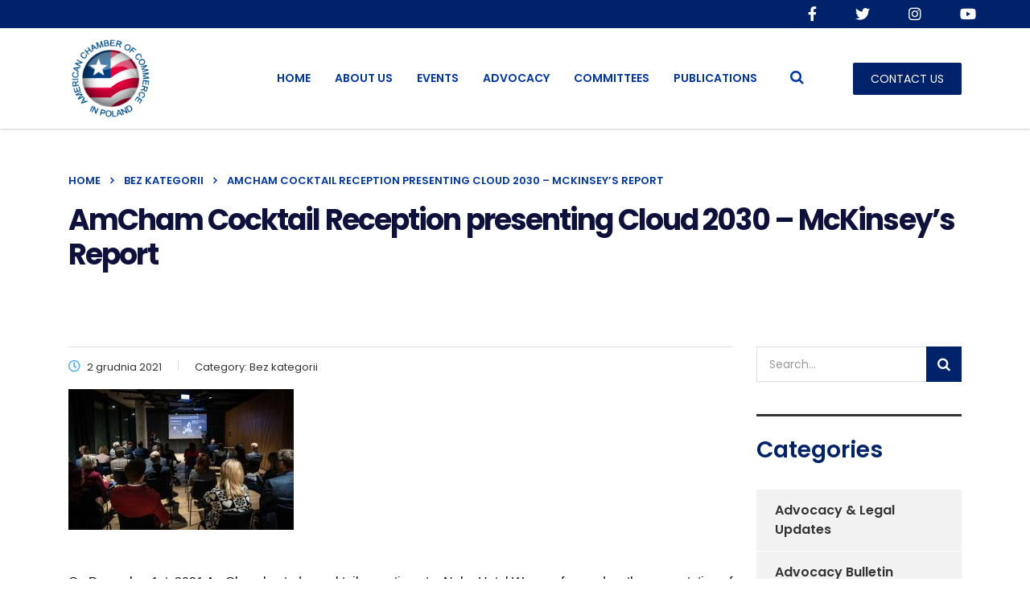

--- FILE ---
content_type: text/html; charset=UTF-8
request_url: https://amcham.pl/amcham-cocktail-reception-presenting-cloud-2030-mckinseys-report/
body_size: 14490
content:
<!DOCTYPE html>
<html lang="pl-PL" class="stm-site-preloader" class="no-js">
<head>
        <meta charset="UTF-8">
    <meta name="viewport" content="width=device-width, initial-scale=1">
    <link rel="profile" href="https://gmpg.org/xfn/11">
    <link rel="pingback" href="https://amcham.pl/xmlrpc.php">
    <title>AmCham Cocktail Reception presenting Cloud 2030 &#8211; McKinsey’s Report &#8211; AmCham</title>
<meta name='robots' content='max-image-preview:large' />
<link rel='dns-prefetch' href='//fonts.googleapis.com' />
<link rel="alternate" type="application/rss+xml" title="AmCham &raquo; Kanał z wpisami" href="https://amcham.pl/feed/" />
<link rel="alternate" type="application/rss+xml" title="AmCham &raquo; Kanał z komentarzami" href="https://amcham.pl/comments/feed/" />
<link rel="alternate" title="oEmbed (JSON)" type="application/json+oembed" href="https://amcham.pl/wp-json/oembed/1.0/embed?url=https%3A%2F%2Famcham.pl%2Famcham-cocktail-reception-presenting-cloud-2030-mckinseys-report%2F" />
<link rel="alternate" title="oEmbed (XML)" type="text/xml+oembed" href="https://amcham.pl/wp-json/oembed/1.0/embed?url=https%3A%2F%2Famcham.pl%2Famcham-cocktail-reception-presenting-cloud-2030-mckinseys-report%2F&#038;format=xml" />
<style id='wp-img-auto-sizes-contain-inline-css' type='text/css'>
img:is([sizes=auto i],[sizes^="auto," i]){contain-intrinsic-size:3000px 1500px}
/*# sourceURL=wp-img-auto-sizes-contain-inline-css */
</style>
<link rel='stylesheet' id='ctrumbowyg-css' href='https://amcham.pl/wp-content/plugins/stm-post-type/theme-options/nuxy/metaboxes/assets/vendors/trumbowyg/ctrumbowyg.css?ver=6.9' type='text/css' media='all' />
<link rel='stylesheet' id='color-trumbowyg-css' href='https://amcham.pl/wp-content/plugins/stm-post-type/theme-options/nuxy/metaboxes/assets/vendors/trumbowyg/color-trumbowyg.css?ver=6.9' type='text/css' media='all' />
<style id='wp-emoji-styles-inline-css' type='text/css'>

	img.wp-smiley, img.emoji {
		display: inline !important;
		border: none !important;
		box-shadow: none !important;
		height: 1em !important;
		width: 1em !important;
		margin: 0 0.07em !important;
		vertical-align: -0.1em !important;
		background: none !important;
		padding: 0 !important;
	}
/*# sourceURL=wp-emoji-styles-inline-css */
</style>
<style id='wp-block-library-inline-css' type='text/css'>
:root{--wp-block-synced-color:#7a00df;--wp-block-synced-color--rgb:122,0,223;--wp-bound-block-color:var(--wp-block-synced-color);--wp-editor-canvas-background:#ddd;--wp-admin-theme-color:#007cba;--wp-admin-theme-color--rgb:0,124,186;--wp-admin-theme-color-darker-10:#006ba1;--wp-admin-theme-color-darker-10--rgb:0,107,160.5;--wp-admin-theme-color-darker-20:#005a87;--wp-admin-theme-color-darker-20--rgb:0,90,135;--wp-admin-border-width-focus:2px}@media (min-resolution:192dpi){:root{--wp-admin-border-width-focus:1.5px}}.wp-element-button{cursor:pointer}:root .has-very-light-gray-background-color{background-color:#eee}:root .has-very-dark-gray-background-color{background-color:#313131}:root .has-very-light-gray-color{color:#eee}:root .has-very-dark-gray-color{color:#313131}:root .has-vivid-green-cyan-to-vivid-cyan-blue-gradient-background{background:linear-gradient(135deg,#00d084,#0693e3)}:root .has-purple-crush-gradient-background{background:linear-gradient(135deg,#34e2e4,#4721fb 50%,#ab1dfe)}:root .has-hazy-dawn-gradient-background{background:linear-gradient(135deg,#faaca8,#dad0ec)}:root .has-subdued-olive-gradient-background{background:linear-gradient(135deg,#fafae1,#67a671)}:root .has-atomic-cream-gradient-background{background:linear-gradient(135deg,#fdd79a,#004a59)}:root .has-nightshade-gradient-background{background:linear-gradient(135deg,#330968,#31cdcf)}:root .has-midnight-gradient-background{background:linear-gradient(135deg,#020381,#2874fc)}:root{--wp--preset--font-size--normal:16px;--wp--preset--font-size--huge:42px}.has-regular-font-size{font-size:1em}.has-larger-font-size{font-size:2.625em}.has-normal-font-size{font-size:var(--wp--preset--font-size--normal)}.has-huge-font-size{font-size:var(--wp--preset--font-size--huge)}.has-text-align-center{text-align:center}.has-text-align-left{text-align:left}.has-text-align-right{text-align:right}.has-fit-text{white-space:nowrap!important}#end-resizable-editor-section{display:none}.aligncenter{clear:both}.items-justified-left{justify-content:flex-start}.items-justified-center{justify-content:center}.items-justified-right{justify-content:flex-end}.items-justified-space-between{justify-content:space-between}.screen-reader-text{border:0;clip-path:inset(50%);height:1px;margin:-1px;overflow:hidden;padding:0;position:absolute;width:1px;word-wrap:normal!important}.screen-reader-text:focus{background-color:#ddd;clip-path:none;color:#444;display:block;font-size:1em;height:auto;left:5px;line-height:normal;padding:15px 23px 14px;text-decoration:none;top:5px;width:auto;z-index:100000}html :where(.has-border-color){border-style:solid}html :where([style*=border-top-color]){border-top-style:solid}html :where([style*=border-right-color]){border-right-style:solid}html :where([style*=border-bottom-color]){border-bottom-style:solid}html :where([style*=border-left-color]){border-left-style:solid}html :where([style*=border-width]){border-style:solid}html :where([style*=border-top-width]){border-top-style:solid}html :where([style*=border-right-width]){border-right-style:solid}html :where([style*=border-bottom-width]){border-bottom-style:solid}html :where([style*=border-left-width]){border-left-style:solid}html :where(img[class*=wp-image-]){height:auto;max-width:100%}:where(figure){margin:0 0 1em}html :where(.is-position-sticky){--wp-admin--admin-bar--position-offset:var(--wp-admin--admin-bar--height,0px)}@media screen and (max-width:600px){html :where(.is-position-sticky){--wp-admin--admin-bar--position-offset:0px}}

/*# sourceURL=wp-block-library-inline-css */
</style><style id='global-styles-inline-css' type='text/css'>
:root{--wp--preset--aspect-ratio--square: 1;--wp--preset--aspect-ratio--4-3: 4/3;--wp--preset--aspect-ratio--3-4: 3/4;--wp--preset--aspect-ratio--3-2: 3/2;--wp--preset--aspect-ratio--2-3: 2/3;--wp--preset--aspect-ratio--16-9: 16/9;--wp--preset--aspect-ratio--9-16: 9/16;--wp--preset--color--black: #000000;--wp--preset--color--cyan-bluish-gray: #abb8c3;--wp--preset--color--white: #ffffff;--wp--preset--color--pale-pink: #f78da7;--wp--preset--color--vivid-red: #cf2e2e;--wp--preset--color--luminous-vivid-orange: #ff6900;--wp--preset--color--luminous-vivid-amber: #fcb900;--wp--preset--color--light-green-cyan: #7bdcb5;--wp--preset--color--vivid-green-cyan: #00d084;--wp--preset--color--pale-cyan-blue: #8ed1fc;--wp--preset--color--vivid-cyan-blue: #0693e3;--wp--preset--color--vivid-purple: #9b51e0;--wp--preset--gradient--vivid-cyan-blue-to-vivid-purple: linear-gradient(135deg,rgb(6,147,227) 0%,rgb(155,81,224) 100%);--wp--preset--gradient--light-green-cyan-to-vivid-green-cyan: linear-gradient(135deg,rgb(122,220,180) 0%,rgb(0,208,130) 100%);--wp--preset--gradient--luminous-vivid-amber-to-luminous-vivid-orange: linear-gradient(135deg,rgb(252,185,0) 0%,rgb(255,105,0) 100%);--wp--preset--gradient--luminous-vivid-orange-to-vivid-red: linear-gradient(135deg,rgb(255,105,0) 0%,rgb(207,46,46) 100%);--wp--preset--gradient--very-light-gray-to-cyan-bluish-gray: linear-gradient(135deg,rgb(238,238,238) 0%,rgb(169,184,195) 100%);--wp--preset--gradient--cool-to-warm-spectrum: linear-gradient(135deg,rgb(74,234,220) 0%,rgb(151,120,209) 20%,rgb(207,42,186) 40%,rgb(238,44,130) 60%,rgb(251,105,98) 80%,rgb(254,248,76) 100%);--wp--preset--gradient--blush-light-purple: linear-gradient(135deg,rgb(255,206,236) 0%,rgb(152,150,240) 100%);--wp--preset--gradient--blush-bordeaux: linear-gradient(135deg,rgb(254,205,165) 0%,rgb(254,45,45) 50%,rgb(107,0,62) 100%);--wp--preset--gradient--luminous-dusk: linear-gradient(135deg,rgb(255,203,112) 0%,rgb(199,81,192) 50%,rgb(65,88,208) 100%);--wp--preset--gradient--pale-ocean: linear-gradient(135deg,rgb(255,245,203) 0%,rgb(182,227,212) 50%,rgb(51,167,181) 100%);--wp--preset--gradient--electric-grass: linear-gradient(135deg,rgb(202,248,128) 0%,rgb(113,206,126) 100%);--wp--preset--gradient--midnight: linear-gradient(135deg,rgb(2,3,129) 0%,rgb(40,116,252) 100%);--wp--preset--font-size--small: 13px;--wp--preset--font-size--medium: 20px;--wp--preset--font-size--large: 36px;--wp--preset--font-size--x-large: 42px;--wp--preset--spacing--20: 0.44rem;--wp--preset--spacing--30: 0.67rem;--wp--preset--spacing--40: 1rem;--wp--preset--spacing--50: 1.5rem;--wp--preset--spacing--60: 2.25rem;--wp--preset--spacing--70: 3.38rem;--wp--preset--spacing--80: 5.06rem;--wp--preset--shadow--natural: 6px 6px 9px rgba(0, 0, 0, 0.2);--wp--preset--shadow--deep: 12px 12px 50px rgba(0, 0, 0, 0.4);--wp--preset--shadow--sharp: 6px 6px 0px rgba(0, 0, 0, 0.2);--wp--preset--shadow--outlined: 6px 6px 0px -3px rgb(255, 255, 255), 6px 6px rgb(0, 0, 0);--wp--preset--shadow--crisp: 6px 6px 0px rgb(0, 0, 0);}:where(.is-layout-flex){gap: 0.5em;}:where(.is-layout-grid){gap: 0.5em;}body .is-layout-flex{display: flex;}.is-layout-flex{flex-wrap: wrap;align-items: center;}.is-layout-flex > :is(*, div){margin: 0;}body .is-layout-grid{display: grid;}.is-layout-grid > :is(*, div){margin: 0;}:where(.wp-block-columns.is-layout-flex){gap: 2em;}:where(.wp-block-columns.is-layout-grid){gap: 2em;}:where(.wp-block-post-template.is-layout-flex){gap: 1.25em;}:where(.wp-block-post-template.is-layout-grid){gap: 1.25em;}.has-black-color{color: var(--wp--preset--color--black) !important;}.has-cyan-bluish-gray-color{color: var(--wp--preset--color--cyan-bluish-gray) !important;}.has-white-color{color: var(--wp--preset--color--white) !important;}.has-pale-pink-color{color: var(--wp--preset--color--pale-pink) !important;}.has-vivid-red-color{color: var(--wp--preset--color--vivid-red) !important;}.has-luminous-vivid-orange-color{color: var(--wp--preset--color--luminous-vivid-orange) !important;}.has-luminous-vivid-amber-color{color: var(--wp--preset--color--luminous-vivid-amber) !important;}.has-light-green-cyan-color{color: var(--wp--preset--color--light-green-cyan) !important;}.has-vivid-green-cyan-color{color: var(--wp--preset--color--vivid-green-cyan) !important;}.has-pale-cyan-blue-color{color: var(--wp--preset--color--pale-cyan-blue) !important;}.has-vivid-cyan-blue-color{color: var(--wp--preset--color--vivid-cyan-blue) !important;}.has-vivid-purple-color{color: var(--wp--preset--color--vivid-purple) !important;}.has-black-background-color{background-color: var(--wp--preset--color--black) !important;}.has-cyan-bluish-gray-background-color{background-color: var(--wp--preset--color--cyan-bluish-gray) !important;}.has-white-background-color{background-color: var(--wp--preset--color--white) !important;}.has-pale-pink-background-color{background-color: var(--wp--preset--color--pale-pink) !important;}.has-vivid-red-background-color{background-color: var(--wp--preset--color--vivid-red) !important;}.has-luminous-vivid-orange-background-color{background-color: var(--wp--preset--color--luminous-vivid-orange) !important;}.has-luminous-vivid-amber-background-color{background-color: var(--wp--preset--color--luminous-vivid-amber) !important;}.has-light-green-cyan-background-color{background-color: var(--wp--preset--color--light-green-cyan) !important;}.has-vivid-green-cyan-background-color{background-color: var(--wp--preset--color--vivid-green-cyan) !important;}.has-pale-cyan-blue-background-color{background-color: var(--wp--preset--color--pale-cyan-blue) !important;}.has-vivid-cyan-blue-background-color{background-color: var(--wp--preset--color--vivid-cyan-blue) !important;}.has-vivid-purple-background-color{background-color: var(--wp--preset--color--vivid-purple) !important;}.has-black-border-color{border-color: var(--wp--preset--color--black) !important;}.has-cyan-bluish-gray-border-color{border-color: var(--wp--preset--color--cyan-bluish-gray) !important;}.has-white-border-color{border-color: var(--wp--preset--color--white) !important;}.has-pale-pink-border-color{border-color: var(--wp--preset--color--pale-pink) !important;}.has-vivid-red-border-color{border-color: var(--wp--preset--color--vivid-red) !important;}.has-luminous-vivid-orange-border-color{border-color: var(--wp--preset--color--luminous-vivid-orange) !important;}.has-luminous-vivid-amber-border-color{border-color: var(--wp--preset--color--luminous-vivid-amber) !important;}.has-light-green-cyan-border-color{border-color: var(--wp--preset--color--light-green-cyan) !important;}.has-vivid-green-cyan-border-color{border-color: var(--wp--preset--color--vivid-green-cyan) !important;}.has-pale-cyan-blue-border-color{border-color: var(--wp--preset--color--pale-cyan-blue) !important;}.has-vivid-cyan-blue-border-color{border-color: var(--wp--preset--color--vivid-cyan-blue) !important;}.has-vivid-purple-border-color{border-color: var(--wp--preset--color--vivid-purple) !important;}.has-vivid-cyan-blue-to-vivid-purple-gradient-background{background: var(--wp--preset--gradient--vivid-cyan-blue-to-vivid-purple) !important;}.has-light-green-cyan-to-vivid-green-cyan-gradient-background{background: var(--wp--preset--gradient--light-green-cyan-to-vivid-green-cyan) !important;}.has-luminous-vivid-amber-to-luminous-vivid-orange-gradient-background{background: var(--wp--preset--gradient--luminous-vivid-amber-to-luminous-vivid-orange) !important;}.has-luminous-vivid-orange-to-vivid-red-gradient-background{background: var(--wp--preset--gradient--luminous-vivid-orange-to-vivid-red) !important;}.has-very-light-gray-to-cyan-bluish-gray-gradient-background{background: var(--wp--preset--gradient--very-light-gray-to-cyan-bluish-gray) !important;}.has-cool-to-warm-spectrum-gradient-background{background: var(--wp--preset--gradient--cool-to-warm-spectrum) !important;}.has-blush-light-purple-gradient-background{background: var(--wp--preset--gradient--blush-light-purple) !important;}.has-blush-bordeaux-gradient-background{background: var(--wp--preset--gradient--blush-bordeaux) !important;}.has-luminous-dusk-gradient-background{background: var(--wp--preset--gradient--luminous-dusk) !important;}.has-pale-ocean-gradient-background{background: var(--wp--preset--gradient--pale-ocean) !important;}.has-electric-grass-gradient-background{background: var(--wp--preset--gradient--electric-grass) !important;}.has-midnight-gradient-background{background: var(--wp--preset--gradient--midnight) !important;}.has-small-font-size{font-size: var(--wp--preset--font-size--small) !important;}.has-medium-font-size{font-size: var(--wp--preset--font-size--medium) !important;}.has-large-font-size{font-size: var(--wp--preset--font-size--large) !important;}.has-x-large-font-size{font-size: var(--wp--preset--font-size--x-large) !important;}
/*# sourceURL=global-styles-inline-css */
</style>

<style id='classic-theme-styles-inline-css' type='text/css'>
/*! This file is auto-generated */
.wp-block-button__link{color:#fff;background-color:#32373c;border-radius:9999px;box-shadow:none;text-decoration:none;padding:calc(.667em + 2px) calc(1.333em + 2px);font-size:1.125em}.wp-block-file__button{background:#32373c;color:#fff;text-decoration:none}
/*# sourceURL=/wp-includes/css/classic-themes.min.css */
</style>
<link rel='stylesheet' id='contact-form-7-css' href='https://amcham.pl/wp-content/plugins/contact-form-7/includes/css/styles.css?ver=6.0.4' type='text/css' media='all' />
<link rel='stylesheet' id='stm-stm-css' href='https://amcham.pl/wp-content/uploads/stm_fonts/stm/stm.css?ver=1.0' type='text/css' media='all' />
<link rel='stylesheet' id='stm-gdpr-styles-css' href='https://amcham.pl/wp-content/plugins/stm-gdpr-compliance/assets/css/styles.css?ver=6.9' type='text/css' media='all' />
<link rel='stylesheet' id='font-awesome-min-css' href='https://amcham.pl/wp-content/plugins/stm-post-type/theme-options/nuxy/metaboxes/assets/vendors/font-awesome.min.css?ver=1768619193' type='text/css' media='all' />
<link rel='stylesheet' id='bootstrap-css' href='https://amcham.pl/wp-content/themes/consulting/assets/css/bootstrap.min.css?ver=4.0.2' type='text/css' media='all' />
<link rel='stylesheet' id='consulting-style-css' href='https://amcham.pl/wp-content/themes/consulting/style.css?ver=4.0.2' type='text/css' media='all' />
<link rel='stylesheet' id='consulting-layout-css' href='https://amcham.pl/wp-content/themes/consulting/assets/css/layouts/layout_osaka/main.css?ver=4.0.2' type='text/css' media='all' />
<style id='consulting-layout-inline-css' type='text/css'>
.mtc, .mtc_h:hover{
					color: #333333!important
				}.stc, .stc_h:hover{
					color: #5a4af5!important
				}.ttc, .ttc_h:hover{
					color: #49aafe!important
				}.mbc, .mbc_h:hover, .stm-search .stm_widget_search button{
					background-color: #333333!important
				}.sbc, .sbc_h:hover{
					background-color: #5a4af5!important
				}.tbc, .tbc_h:hover{
					background-color: #49aafe!important
				}.mbdc, .mbdc_h:hover{
					border-color: #333333!important
				}.sbdc, .sbdc_h:hover{
					border-color: #5a4af5!important
				}.tbdc, .tbdc_h:hover{
					border-color: #49aafe!important
				}.vc_cta3.third_bg_color .vc_custom_heading h2 { color: #fff !important; }
/*# sourceURL=consulting-layout-inline-css */
</style>
<link rel='stylesheet' id='child-style-css' href='https://amcham.pl/wp-content/themes/consulting-child/style.css?ver=4.0.2' type='text/css' media='all' />
<link rel='stylesheet' id='pageart-styles-css' href='https://amcham.pl/wp-content/themes/consulting/css/pageart.css?ver=1761742653' type='text/css' media='all' />
<link rel='stylesheet' id='vc_font_awesome_5_shims-css' href='https://amcham.pl/wp-content/plugins/js_composer/assets/lib/vendor/node_modules/@fortawesome/fontawesome-free/css/v4-shims.min.css?ver=8.0' type='text/css' media='all' />
<style id='vc_font_awesome_5_shims-inline-css' type='text/css'>
body #wrapper .fa.fa-facebook{font-family:'Font Awesome 5 Brands' !important;}
/*# sourceURL=vc_font_awesome_5_shims-inline-css */
</style>
<link rel='stylesheet' id='vc_font_awesome_5-css' href='https://amcham.pl/wp-content/plugins/js_composer/assets/lib/vendor/node_modules/@fortawesome/fontawesome-free/css/all.min.css?ver=8.0' type='text/css' media='all' />
<style id='vc_font_awesome_5-inline-css' type='text/css'>
body #wrapper .fa.fa-map-marker{font-family:'FontAwesome' !important;} body .fa.fa-map-marker:before{content:"\f041"}
/*# sourceURL=vc_font_awesome_5-inline-css */
</style>
<link rel='stylesheet' id='font-awesome-css' href='https://amcham.pl/wp-content/themes/consulting/assets/css/font-awesome.min.css?ver=4.0.2' type='text/css' media='all' />
<link rel='stylesheet' id='select2-css' href='https://amcham.pl/wp-content/themes/consulting/assets/css/select2.min.css?ver=4.0.2' type='text/css' media='all' />
<link rel='stylesheet' id='header_builder-css' href='https://amcham.pl/wp-content/themes/consulting/assets/css/header_builder.css?ver=4.0.2' type='text/css' media='all' />
<link rel='stylesheet' id='consulting-default-font-css' href='https://fonts.googleapis.com/css?family=Poppins%3A100%2C100italic%2C200%2C200italic%2C300%2C300italic%2Cregular%2Citalic%2C500%2C500italic%2C600%2C600italic%2C700%2C700italic%2C800%2C800italic%2C900%2C900italic&#038;ver=4.0.2' type='text/css' media='all' />
<link rel='stylesheet' id='fancybox-css' href='https://amcham.pl/wp-content/themes/consulting/assets/css/jquery.fancybox.css?ver=4.0.2' type='text/css' media='all' />
<link rel='stylesheet' id='consulting-theme-options-css' href='https://amcham.pl/wp-content/uploads/stm_uploads/theme_options.css?ver=4.0.2' type='text/css' media='all' />
<link rel='stylesheet' id='consulting-global-styles-css' href='https://amcham.pl/wp-content/themes/consulting/assets/css/layouts/global_styles/main.css?ver=4.0.2' type='text/css' media='all' />
<style id='consulting-global-styles-inline-css' type='text/css'>
	
		.elementor-widget-video .eicon-play {
			border-color: #49aafe;
			background-color: #49aafe;
		}
		.elementor-widget-wp-widget-nav_menu ul li,
		.elementor-widget-wp-widget-nav_menu ul li a {
			color: #333333;
		}
		.elementor-widget-wp-widget-nav_menu ul li.current-cat:hover > a,
		.elementor-widget-wp-widget-nav_menu ul li.current-cat > a,
		.elementor-widget-wp-widget-nav_menu ul li.current-menu-item:hover > a,
		.elementor-widget-wp-widget-nav_menu ul li.current-menu-item > a,
		.elementor-widget-wp-widget-nav_menu ul li.current_page_item:hover > a,
		.elementor-widget-wp-widget-nav_menu ul li.current_page_item > a,
		.elementor-widget-wp-widget-nav_menu ul li:hover > a {
			border-left-color: #5a4af5;
		}
		div.elementor-widget-button a.elementor-button,
		div.elementor-widget-button .elementor-button {
			background-color: #333333;
		}
		div.elementor-widget-button a.elementor-button:hover,
		div.elementor-widget-button .elementor-button:hover {
			background-color: #49aafe;
			color: #333333;
		}
		.elementor-default .elementor-text-editor ul:not(.elementor-editor-element-settings) li:before,
		.elementor-default .elementor-widget-text-editor ul:not(.elementor-editor-element-settings) li:before {
			color: #5a4af5;
		}
		.consulting_elementor_wrapper .elementor-tabs .elementor-tabs-content-wrapper .elementor-tab-mobile-title,
		.consulting_elementor_wrapper .elementor-tabs .elementor-tabs-wrapper .elementor-tab-title {
			background-color: #49aafe;
		}
		.consulting_elementor_wrapper .elementor-tabs .elementor-tabs-content-wrapper .elementor-tab-mobile-title,
		.consulting_elementor_wrapper .elementor-tabs .elementor-tabs-wrapper .elementor-tab-title a {
			color: #333333;
		}
		.consulting_elementor_wrapper .elementor-tabs .elementor-tabs-content-wrapper .elementor-tab-mobile-title.elementor-active,
		.consulting_elementor_wrapper .elementor-tabs .elementor-tabs-wrapper .elementor-tab-title.elementor-active {
			background-color: #333333;
		}
		.consulting_elementor_wrapper .elementor-tabs .elementor-tabs-content-wrapper .elementor-tab-mobile-title.elementor-active,
		.consulting_elementor_wrapper .elementor-tabs .elementor-tabs-wrapper .elementor-tab-title.elementor-active a {
			color: #49aafe;
		}
		.radial-progress .circle .mask .fill {
			background-color: #49aafe;
		}
	

	
	:root {
	--con_base_color: #333333;
	--con_secondary_color: #5a4af5;
	--con_third_color: #49aafe;
	--con_primary_font_family: Poppins;
	--con_secondary_font_family: Poppins;
	}
	
	:root {
	--con_top_bar_bg: #00226B;--con_top_bar_shadow_params: 0px 0px 0px 0px;--con_top_bar_socials_icon_line_height: 35px;--con_header_nav_background_color: rgba(255,255,255,1);--con_header_button_border_radius: 50px 50px 50px 50px;--con_header_button_text_transform: uppercase;--con_header_button_font_size: 14px;--con_header_button_mobile_text_transform: uppercase;--con_header_nav_menu_link_text_transform: uppercase;--con_header_nav_menu_link_line_height: 25px;--con_header_nav_menu_link_font_size: 14px;--con_header_nav_menu_level_1_link_text_transform: normal;--con_header_nav_menu_level_2_link_text_transform: normal;--con_header_mega_menu_title_transform: uppercase;--con_header_mega_menu_title_font_weight: 700;--con_header_mega_menu_title_font_size: 16px;--con_header_mega_menu_title_link_color: #ffffff;--con_header_mega_menu_title_link_color_hover: rgba(0,54,169,1);--con_header_mega_menu_link_text_transform: none;	}
	
	:root {
	--con_title_box_title_bg_color: rgba(255,255,255,1);--con_title_box_bg_attachment: scroll;--con_title_box_bg_repeat: no-repeat;--con_title_box_title_color: rgba(14,17,60,1);--con_title_box_title_line_color: rgba(14,17,60,1);--con_title_box_breadcrumbs_color: rgba(0,54,169,1);--con_title_box_links_color: rgba(0,54,169,1);--con_title_box_links_color_hover: rgba(0,54,169,1);	}
	
/*# sourceURL=consulting-global-styles-inline-css */
</style>
<link rel='stylesheet' id='stm_megamenu-css' href='https://amcham.pl/wp-content/themes/consulting/inc/megamenu/assets/css/megamenu.css?ver=6.9' type='text/css' media='all' />
<script type="text/javascript" src="https://amcham.pl/wp-includes/js/jquery/jquery.min.js?ver=3.7.1" id="jquery-core-js"></script>
<script type="text/javascript" src="https://amcham.pl/wp-includes/js/jquery/jquery-migrate.min.js?ver=3.4.1" id="jquery-migrate-js"></script>
<script type="text/javascript" src="https://amcham.pl/wp-content/themes/consulting/inc/megamenu/assets/js/megamenu.js?ver=6.9" id="stm_megamenu-js"></script>
<script></script><link rel="https://api.w.org/" href="https://amcham.pl/wp-json/" /><link rel="alternate" title="JSON" type="application/json" href="https://amcham.pl/wp-json/wp/v2/posts/7429" /><link rel="EditURI" type="application/rsd+xml" title="RSD" href="https://amcham.pl/xmlrpc.php?rsd" />
<meta name="generator" content="WordPress 6.9" />
<link rel="canonical" href="https://amcham.pl/amcham-cocktail-reception-presenting-cloud-2030-mckinseys-report/" />
<link rel='shortlink' href='https://amcham.pl/?p=7429' />
	<script type="text/javascript">
		var stm_wpcfto_ajaxurl = 'https://amcham.pl/wp-admin/admin-ajax.php';
	</script>

	<style>
		.vue_is_disabled {
			display: none;
		}
	</style>
		<script>
		var stm_wpcfto_nonces = {"wpcfto_save_settings":"48798e6078","get_image_url":"a97197899a","wpcfto_upload_file":"39a5d46e20","wpcfto_search_posts":"9717d3c106"};
	</script>
			<script type="text/javascript">
			var ajaxurl 					 = 'https://amcham.pl/wp-admin/admin-ajax.php';
			var stm_ajax_load_events 		 = '3570e197f1';
			var stm_ajax_load_portfolio 	 = '455807485a';
			var stm_ajax_add_event_member_sc = '464e1f3e2f';
			var stm_custom_register 		 = '94beb856f3';
			var stm_get_prices 				 = '48edf294b6';
			var stm_get_history 			 = 'fc10469b33';
			var stm_ajax_add_review 		 = 'ee1165b664';
			var stm_ajax_add_pear_hb 		 = '9bc307899c';
		</script>
				<style>
			#wp-admin-bar-consulting_settings			img {
				max-width: 25px;
				vertical-align: top;
				position: relative;
				top: 3px;
			}
		</style>
		<meta name="generator" content="Powered by WPBakery Page Builder - drag and drop page builder for WordPress."/>
<meta name="generator" content="Powered by Slider Revolution 6.6.14 - responsive, Mobile-Friendly Slider Plugin for WordPress with comfortable drag and drop interface." />
<script>function setREVStartSize(e){
			//window.requestAnimationFrame(function() {
				window.RSIW = window.RSIW===undefined ? window.innerWidth : window.RSIW;
				window.RSIH = window.RSIH===undefined ? window.innerHeight : window.RSIH;
				try {
					var pw = document.getElementById(e.c).parentNode.offsetWidth,
						newh;
					pw = pw===0 || isNaN(pw) || (e.l=="fullwidth" || e.layout=="fullwidth") ? window.RSIW : pw;
					e.tabw = e.tabw===undefined ? 0 : parseInt(e.tabw);
					e.thumbw = e.thumbw===undefined ? 0 : parseInt(e.thumbw);
					e.tabh = e.tabh===undefined ? 0 : parseInt(e.tabh);
					e.thumbh = e.thumbh===undefined ? 0 : parseInt(e.thumbh);
					e.tabhide = e.tabhide===undefined ? 0 : parseInt(e.tabhide);
					e.thumbhide = e.thumbhide===undefined ? 0 : parseInt(e.thumbhide);
					e.mh = e.mh===undefined || e.mh=="" || e.mh==="auto" ? 0 : parseInt(e.mh,0);
					if(e.layout==="fullscreen" || e.l==="fullscreen")
						newh = Math.max(e.mh,window.RSIH);
					else{
						e.gw = Array.isArray(e.gw) ? e.gw : [e.gw];
						for (var i in e.rl) if (e.gw[i]===undefined || e.gw[i]===0) e.gw[i] = e.gw[i-1];
						e.gh = e.el===undefined || e.el==="" || (Array.isArray(e.el) && e.el.length==0)? e.gh : e.el;
						e.gh = Array.isArray(e.gh) ? e.gh : [e.gh];
						for (var i in e.rl) if (e.gh[i]===undefined || e.gh[i]===0) e.gh[i] = e.gh[i-1];
											
						var nl = new Array(e.rl.length),
							ix = 0,
							sl;
						e.tabw = e.tabhide>=pw ? 0 : e.tabw;
						e.thumbw = e.thumbhide>=pw ? 0 : e.thumbw;
						e.tabh = e.tabhide>=pw ? 0 : e.tabh;
						e.thumbh = e.thumbhide>=pw ? 0 : e.thumbh;
						for (var i in e.rl) nl[i] = e.rl[i]<window.RSIW ? 0 : e.rl[i];
						sl = nl[0];
						for (var i in nl) if (sl>nl[i] && nl[i]>0) { sl = nl[i]; ix=i;}
						var m = pw>(e.gw[ix]+e.tabw+e.thumbw) ? 1 : (pw-(e.tabw+e.thumbw)) / (e.gw[ix]);
						newh =  (e.gh[ix] * m) + (e.tabh + e.thumbh);
					}
					var el = document.getElementById(e.c);
					if (el!==null && el) el.style.height = newh+"px";
					el = document.getElementById(e.c+"_wrapper");
					if (el!==null && el) {
						el.style.height = newh+"px";
						el.style.display = "block";
					}
				} catch(e){
					console.log("Failure at Presize of Slider:" + e)
				}
			//});
		  };</script>
		<style type="text/css" id="wp-custom-css">
			.download_img_block .vc-hoverbox:hover .vc-hoverbox-front {
	-ms-transform: rotateY(0deg);
				-webkit-transform: rotateY(0deg);
				-moz-transform: rotateY(0deg);
				-o-transform: rotateY(0deg);
  transform: rotateY(0deg);
}		</style>
		<noscript><style> .wpb_animate_when_almost_visible { opacity: 1; }</style></noscript>    	<link rel="shortcut icon" href="https://amcham.pl/wp-content/uploads/2023/12/favicon.png">
	<!-- Google Tag Manager -->
	<script>(function(w,d,s,l,i){w[l]=w[l]||[];w[l].push({'gtm.start':
	new Date().getTime(),event:'gtm.js'});var f=d.getElementsByTagName(s)[0],
	j=d.createElement(s),dl=l!='dataLayer'?'&l='+l:'';j.async=true;j.src=
	'https://www.googletagmanager.com/gtm.js?id='+i+dl;f.parentNode.insertBefore(j,f);
	})(window,document,'script','dataLayer','GTM-NS3B8DCB');</script>
	<!-- End Google Tag Manager -->
<link rel='stylesheet' id='consulting-header-button-css' href='https://amcham.pl/wp-content/themes/consulting/assets/css/layouts/global_styles/header/button.css?ver=4.0.2' type='text/css' media='all' />
<link rel='stylesheet' id='js_composer_front-css' href='https://amcham.pl/wp-content/plugins/js_composer/assets/css/js_composer.min.css?ver=8.0' type='text/css' media='all' />
<link rel='stylesheet' id='rs-plugin-settings-css' href='https://amcham.pl/wp-content/plugins/revslider/public/assets/css/rs6.css?ver=6.6.14' type='text/css' media='all' />
<style id='rs-plugin-settings-inline-css' type='text/css'>
#rs-demo-id {}
/*# sourceURL=rs-plugin-settings-inline-css */
</style>
</head>
<body data-rsssl=1 class="wp-singular post-template-default single single-post postid-7429 single-format-standard wp-theme-consulting wp-child-theme-consulting-child site_layout_osaka  sticky_menu default_header_builder header_style_2 mobile_grid_landscape wpb-js-composer js-comp-ver-8.0 vc_responsive modula-best-grid-gallery">
	<!-- Google Tag Manager (noscript) -->
	<noscript><iframe src="https://www.googletagmanager.com/ns.html?id=GTM-NS3B8DCB"
	height="0" width="0" style="display:none;visibility:hidden"></iframe></noscript>
	<!-- End Google Tag Manager (noscript) -->

    <div id="wrapper">

        <div id="fullpage" class="content_wrapper">
	<div id="menu_toggle_button" style="display: none;">
		<button>&nbsp;</button>
	</div>
    <header id="header">
        <div class="top_bar mobile_wpml_hidden mobile_contacts_hidden  mobile_cart_hidden mobile_search_hidden top_bar_wide">
	<div class="container">
		
					<div class="top_bar_socials">
									<a target="_blank" href="https://www.facebook.com/americanchamberofcommerceinpoland/">
						<i class="fa fa-facebook"></i>
					</a>
									<a target="_blank" href="https://twitter.com/AmChamPoland">
						<i class="fa fa-twitter"></i>
					</a>
									<a target="_blank" href="https://www.instagram.com/amchampoland/">
						<i class="fa fa-instagram"></i>
					</a>
									<a target="_blank" href="https://www.youtube.com/user/AmChamPoland">
						<i class="fa fa-youtube"></i>
					</a>
							</div>
		
		
			</div>
</div>

<div class="header-box
			hide_wpml_on_mobile
			">
	<div class="container">
		<div class="logo-box">
			<div class="logo logo-desktop">
															<a href="https://amcham.pl/" style="margin: 0px 0px 0px 0px;">
							<img src="https://amcham.pl/wp-content/uploads/2023/10/image-1.svg" style="width: 105px; height: 105px;" alt="AmCham" />
						</a>
												</div>
			<div class="logo logo-mobile">
									<a href="https://amcham.pl/" style="margin: 0px 0px 0px 0px;">
						<img src="https://amcham.pl/wp-content/uploads/2023/10/image-1.svg" style="width: 105px; height: 105px;" alt="AmCham" />
					</a>
							</div>
			<div class="menu-toggle">
				<button>&nbsp;</button>
			</div>
		</div>

		<div class="nav-box">
			<ul id="menu-mega-menu" class="main_menu_nav"><li id="menu-item-6949" class="menu-item menu-item-type-post_type menu-item-object-page menu-item-home menu-item-6949"><a href="https://amcham.pl/">Home</a></li>
<li id="menu-item-7946" class="menu-item menu-item-type-custom menu-item-object-custom menu-item-has-children menu-item-7946"><a href="/about-us">About us</a>
<ul class="sub-menu">
	<li id="menu-item-6950" class="menu-item menu-item-type-post_type menu-item-object-page menu-item-6950 stm_col_width_default stm_mega_cols_inside_default stm_mega_col_width_banner_default"><a href="https://amcham.pl/about-us/">AmCham Poland</a></li>
	<li id="menu-item-8376" class="menu-item menu-item-type-post_type menu-item-object-page menu-item-8376 stm_col_width_default stm_mega_cols_inside_default stm_mega_col_width_banner_default"><a href="https://amcham.pl/memberships/">Membership Directory</a></li>
	<li id="menu-item-10263" class="menu-item menu-item-type-post_type menu-item-object-page menu-item-10263 stm_col_width_default stm_mega_cols_inside_default stm_mega_col_width_banner_default"><a href="https://amcham.pl/advisory-council/">Advisory Council</a></li>
	<li id="menu-item-7948" class="menu-item menu-item-type-custom menu-item-object-custom menu-item-7948 stm_col_width_default stm_mega_cols_inside_default stm_mega_col_width_banner_default"><a href="https://amcham.pl/about-us#boardofdirectors">Board of Directors</a></li>
	<li id="menu-item-7949" class="menu-item menu-item-type-custom menu-item-object-custom menu-item-7949 stm_col_width_default stm_mega_cols_inside_default stm_mega_col_width_banner_default"><a href="https://amcham.pl/about-us#staff">Staff</a></li>
	<li id="menu-item-7962" class="menu-item menu-item-type-post_type menu-item-object-page menu-item-7962 stm_col_width_default stm_mega_cols_inside_default stm_mega_col_width_banner_default"><a href="https://amcham.pl/become-a-member/">Become a Member</a></li>
</ul>
</li>
<li id="menu-item-13655" class="menu-item menu-item-type-custom menu-item-object-custom menu-item-has-children menu-item-13655"><a href="https://amcham.pl/events/">Events</a>
<ul class="sub-menu">
	<li id="menu-item-13639" class="menu-item menu-item-type-custom menu-item-object-custom menu-item-13639 stm_col_width_default stm_mega_cols_inside_default stm_mega_col_width_banner_default"><a href="/events#upcoming">Upcoming Events</a></li>
	<li id="menu-item-13640" class="menu-item menu-item-type-custom menu-item-object-custom menu-item-13640 stm_col_width_default stm_mega_cols_inside_default stm_mega_col_width_banner_default"><a href="/events#past">Past Events</a></li>
	<li id="menu-item-10261" class="menu-item menu-item-type-post_type menu-item-object-page menu-item-10261 stm_col_width_default stm_mega_cols_inside_default stm_mega_col_width_banner_default"><a href="https://amcham.pl/amcham-diner/">AmCham Diner</a></li>
	<li id="menu-item-10260" class="menu-item menu-item-type-post_type menu-item-object-page menu-item-10260 stm_col_width_default stm_mega_cols_inside_default stm_mega_col_width_banner_default"><a href="https://amcham.pl/30-under-30/">30 Under 30</a></li>
	<li id="menu-item-13173" class="menu-item menu-item-type-post_type menu-item-object-page menu-item-13173 stm_col_width_default stm_mega_cols_inside_default stm_mega_col_width_banner_default"><a href="https://amcham.pl/empower-her/">Empower Her</a></li>
	<li id="menu-item-23595" class="menu-item menu-item-type-custom menu-item-object-custom menu-item-23595 stm_col_width_default stm_mega_cols_inside_default stm_mega_col_width_banner_default"><a href="https://donations.cafamerica.org/corporate-aid-for-ukraine/">Corporate Aid for Ukraine</a></li>
</ul>
</li>
<li id="menu-item-24385" class="menu-item menu-item-type-post_type menu-item-object-page menu-item-24385"><a href="https://amcham.pl/advocacy/">Advocacy</a></li>
<li id="menu-item-7889" class="menu-item menu-item-type-post_type menu-item-object-page menu-item-7889"><a href="https://amcham.pl/committees/">Committees</a></li>
<li id="menu-item-18809" class="menu-item menu-item-type-post_type menu-item-object-page menu-item-has-children menu-item-18809"><a href="https://amcham.pl/publications/">Publications</a>
<ul class="sub-menu">
	<li id="menu-item-18669" class="menu-item menu-item-type-post_type menu-item-object-page menu-item-18669 stm_col_width_default stm_mega_cols_inside_default stm_mega_col_width_banner_default"><a href="https://amcham.pl/publications-old/quarterly/">AmCham.Pl Quarterly</a></li>
	<li id="menu-item-18676" class="menu-item menu-item-type-post_type menu-item-object-page menu-item-18676 stm_col_width_default stm_mega_cols_inside_default stm_mega_col_width_banner_default"><a href="https://amcham.pl/publications-old/experts/">Experts</a></li>
	<li id="menu-item-18677" class="menu-item menu-item-type-post_type menu-item-object-page menu-item-18677 stm_col_width_default stm_mega_cols_inside_default stm_mega_col_width_banner_default"><a href="https://amcham.pl/publications-old/reports/">Reports</a></li>
</ul>
</li>
</ul>
         			<div class="header_search header_search_in_popup
							hide_on_mobile
							">
				<i class="fa fa-search search-icon">&nbsp;</i>
				<form method="get" class="search-form" action="https://amcham.pl/">
	<input type="search" class="form-control" placeholder="Search..." value="" name="s" />
	<button type="submit"><i class="fa fa-search"></i></button>
</form>			</div>
		   
		</div>

		
		
		


			<a href="https://amcham.pl/contact-us/"   class="consulting-header-button
		">
		CONTACT US	</a>
		</div>
</div>
    </header>
    <div id="main" >
        	<div class="page_title">
		<div class="container">
						<div class="breadcrumbs">
				<!-- Breadcrumb NavXT 7.4.1 -->
<span typeof="v:Breadcrumb"><a rel="v:url" property="v:title" title="Go to AmCham." href="https://amcham.pl" class="home">Home</a></span><span><i class="fa fa-angle-right"></i></span><span property="itemListElement" typeof="ListItem"><a property="item" typeof="WebPage" title="Go to the Bez kategorii category archives." href="https://amcham.pl/category/bez-kategorii/" class="taxonomy category"><span property="name">Bez kategorii</span></a><meta property="position" content="2"></span><span><i class="fa fa-angle-right"></i></span><span property="itemListElement" typeof="ListItem"><span property="name">AmCham Cocktail Reception presenting Cloud 2030 &#8211; McKinsey’s Report</span><meta property="position" content="3"></span>			</div>
											 
					 
						<h1 class="h2">
							AmCham Cocktail Reception presenting Cloud 2030 &#8211; McKinsey’s Report						</h1> 
											</div>
	</div>
	        <div class="container">

<div class="content-area">

	<article id="post-7429" class="post-7429 post type-post status-publish format-standard has-post-thumbnail hentry category-bez-kategorii">
    <div class="entry-content consulting_elementor_wrapper">
                                                    <div class="row"><div class="col-lg-9 col-md-9 col-sm-12 col-xs-12"><div class="col_in __padd-right">                <div class="without_vc">
                                        <div class="post_details_wr">
                        
<div class="stm_post_info">
	<div class="stm_post_details clearfix">
		<ul class="clearfix">
			<li class="post_date">
				<i class="fa fa fa-clock-o"></i>
				2 grudnia 2021			</li>
			<!-- <li class="post_by">				<span></span>
			</li> -->
			<li class="post_cat">Category:				<span>Bez kategorii</span>
			</li>
		</ul>
		<!-- <div class="comments_num">
			<a href=""><i class="fa fa-comment-o"></i> </a>
		</div> --> 
	</div>
			<div class="post_thumbnail">
			<img width="280" height="175" src="https://amcham.pl/wp-content/uploads/2023/11/1_2.jpg" class="attachment-consulting-image-1110x550-croped size-consulting-image-1110x550-croped wp-post-image" alt="" decoding="async" />		</div>
	</div>                    </div>
                    <div class="wpb_text_column">
                        <div data-history-node-id="1289" class="node node--type-news node--view-mode-full ds-1col clearfix">
<div class="field field--name-body field--type-text-with-summary field--label-hidden field--item">
<p><meta charset="UTF-8"></p>
<p class="MsoNormal" style="margin: 0cm; font-size: medium; font-family: &quot;Times New Roman&quot;, serif; caret-color: rgb(0, 0, 0); color: rgb(0, 0, 0); font-style: normal; font-variant-caps: normal; font-weight: normal; letter-spacing: normal; orphans: auto; text-align: start; text-indent: 0px; text-transform: none; white-space: normal; widows: auto; word-spacing: 0px; -webkit-text-size-adjust: auto; -webkit-text-stroke-width: 0px; text-decoration: none;"><meta charset="UTF-8"></p>
<p class="MsoNormal" style="margin: 0cm; font-size: medium; font-family: &quot;Times New Roman&quot;, serif; caret-color: rgb(0, 0, 0); color: rgb(0, 0, 0); font-style: normal; font-variant-caps: normal; font-weight: normal; letter-spacing: normal; orphans: auto; text-indent: 0px; text-transform: none; white-space: normal; widows: auto; word-spacing: 0px; -webkit-text-size-adjust: auto; -webkit-text-stroke-width: 0px; text-decoration: none; text-align: justify;"><span lang="EN-US" style="font-family: Calibri, sans-serif; color: black;" xml_lang="EN-US">On December 1st, 2021 AmCham hosted a cocktail reception at a&nbsp;Nobu Hotel Warsaw&nbsp;focused on the presentation of <strong>Cloud 2030&nbsp;McKinsey &amp; Company Report</strong> on the cloud technology potential and its impact on Poland’s economy and business.</span><span style="font-family: &quot;MS Gothic&quot;; color: black;">  <span lang="EN-US" xml_lang="EN-US"></span></span></p>
</p>
<p class="MsoNormal" style="margin: 0cm; font-size: medium; font-family: &quot;Times New Roman&quot;, serif; caret-color: rgb(0, 0, 0); color: rgb(0, 0, 0); font-style: normal; font-variant-caps: normal; font-weight: normal; letter-spacing: normal; orphans: auto; text-indent: 0px; text-transform: none; white-space: normal; widows: auto; word-spacing: 0px; -webkit-text-size-adjust: auto; -webkit-text-stroke-width: 0px; text-decoration: none; text-align: justify;"><span lang="EN-US" style="font-family: Calibri, sans-serif; color: black;" xml_lang="EN-US">The event’s program included a presentation of the key insights from the McKinsey’s latest report &#8211; Cloud 2030. Capturing Poland&#8217;s potential for accelerated digital growth &#8211; delivered by its authors:&nbsp;&nbsp;T<strong>omasz Marciniak</strong>, Managing Partner at McKinsey Poland;&nbsp;<strong>Borys Pastusiak</strong>, Local Partner and&nbsp;<strong>Ewa Granosik</strong>, Associate. AmCham Chairman,&nbsp;<strong>Tony Housh</strong>&nbsp;led the discussion focused on the potential benefits and challenges related to cloud adoption by Polish companies.</span><span style="font-family: &quot;MS Gothic&quot;; color: black;">  <span lang="EN-US" xml_lang="EN-US"></span></span></p>
</p>
<p class="MsoNormal" style="margin: 0cm; font-size: medium; font-family: &quot;Times New Roman&quot;, serif; caret-color: rgb(0, 0, 0); color: rgb(0, 0, 0); font-style: normal; font-variant-caps: normal; font-weight: normal; letter-spacing: normal; orphans: auto; text-indent: 0px; text-transform: none; white-space: normal; widows: auto; word-spacing: 0px; -webkit-text-size-adjust: auto; -webkit-text-stroke-width: 0px; text-decoration: none; text-align: justify;"><span lang="EN-US" style="font-family: Calibri, sans-serif; color: black;" xml_lang="EN-US">Widespread adoption of cloud technology across Polish companies and public institutions could generate an additional four percent of Polish GDP in 2030, equivalent to PLN 121 billion a year. This increase is likely to come from two areas: First, innovation and new digital businesses whose creation is enabled or accelerated by cloud architecture, and second, modernization and direct gains in regular business, including IT cost reduction and business automation.&nbsp;</span><span style="font-family: &quot;MS Gothic&quot;; color: black;">  <span lang="EN-US" xml_lang="EN-US"></span></span></p>
</p>
<p class="MsoNormal" style="margin: 0cm; font-size: medium; font-family: &quot;Times New Roman&quot;, serif; caret-color: rgb(0, 0, 0); color: rgb(0, 0, 0); font-style: normal; font-variant-caps: normal; font-weight: normal; letter-spacing: normal; orphans: auto; text-indent: 0px; text-transform: none; white-space: normal; widows: auto; word-spacing: 0px; -webkit-text-size-adjust: auto; -webkit-text-stroke-width: 0px; text-decoration: none; text-align: justify;"><span lang="EN-US" style="font-family: Calibri, sans-serif; color: black;" xml_lang="EN-US">However, Poland&#8217;s current level of cloud adoption is 14 times lower than that of the Northern European digital frontrunners and 1.5 times less than the average for Central and Eastern Europe. The biggest barriers to cloud adoption in Poland are lack of awareness about the technology and its advantages, uncertainty and concerns around data security, lack of required skills and IT staff, and worries about the financial burden arising from a transition to cloud. Overcoming these real or perceived barriers will require action by policymakers, businesses and regular individuals.&nbsp;</span><span style="font-family: &quot;MS Gothic&quot;; color: black;">  <span lang="EN-US" xml_lang="EN-US"></span></span></p>
</p>
<p class="MsoNormal" style="margin: 0cm; font-size: medium; font-family: &quot;Times New Roman&quot;, serif; caret-color: rgb(0, 0, 0); color: rgb(0, 0, 0); font-style: normal; font-variant-caps: normal; font-weight: normal; letter-spacing: normal; orphans: auto; text-indent: 0px; text-transform: none; white-space: normal; widows: auto; word-spacing: 0px; -webkit-text-size-adjust: auto; -webkit-text-stroke-width: 0px; text-decoration: none; text-align: justify;"><span lang="EN-US" style="font-family: &quot;MS Gothic&quot;; color: black;" xml_lang="EN-US"></span></p>
<p>&nbsp;</p>
<p class="MsoNormal" style="margin: 0cm; font-size: medium; font-family: &quot;Times New Roman&quot;, serif; caret-color: rgb(0, 0, 0); color: rgb(0, 0, 0); font-style: normal; font-variant-caps: normal; font-weight: normal; letter-spacing: normal; orphans: auto; text-indent: 0px; text-transform: none; white-space: normal; widows: auto; word-spacing: 0px; -webkit-text-size-adjust: auto; -webkit-text-stroke-width: 0px; text-decoration: none; text-align: justify;"><span lang="EN-US" style="font-family: Calibri, sans-serif; color: black;" xml_lang="EN-US">See the full version of the report<span>&nbsp;</span></span><u><span lang="EN-US" style="font-family: Calibri, sans-serif; color: rgb(0, 176, 240);" xml_lang="EN-US"><a href="http://mck.co/3pjv0wK"><span style="color: rgb(0, 176, 240);">HERE</span></a></span></u><span lang="EN-US" style="font-family: Calibri, sans-serif; color: black;" xml_lang="EN-US"></span></p>
</p>
<p class="MsoNormal" style="margin: 0cm; font-size: medium; font-family: &quot;Times New Roman&quot;, serif; caret-color: rgb(0, 0, 0); color: rgb(0, 0, 0); font-style: normal; font-variant-caps: normal; font-weight: normal; letter-spacing: normal; orphans: auto; text-indent: 0px; text-transform: none; white-space: normal; widows: auto; word-spacing: 0px; -webkit-text-size-adjust: auto; -webkit-text-stroke-width: 0px; text-decoration: none; text-align: justify;"><span lang="EN-US" style="font-family: Calibri, sans-serif; color: black;" xml_lang="EN-US">&nbsp;</span></p>
</p>
<p class="MsoNormal" style="margin: 0cm; font-size: medium; font-family: &quot;Times New Roman&quot;, serif; caret-color: rgb(0, 0, 0); color: rgb(0, 0, 0); font-style: normal; font-variant-caps: normal; font-weight: normal; letter-spacing: normal; orphans: auto; text-indent: 0px; text-transform: none; white-space: normal; widows: auto; word-spacing: 0px; -webkit-text-size-adjust: auto; -webkit-text-stroke-width: 0px; text-decoration: none; text-align: justify;"><span lang="EN-US" style="font-family: Calibri, sans-serif; color: black;" xml_lang="EN-US">View meeting gallery<span>&nbsp;</span></span><u><span lang="EN-US" style="font-family: Calibri, sans-serif; color: rgb(0, 176, 240);" xml_lang="EN-US"><a href="https://amcham.pl/photo-gallery/amcham-cocktail-reception-presenting-cloud-2030-mckinseys-report"><span style="color: rgb(0, 176, 240);">HERE</span></a></span></u><span lang="EN-US" style="font-family: Calibri, sans-serif; color: black;" xml_lang="EN-US"></span></p>
</p>
</div>
</div>
                    </div>
                    <br/>
                    <br/>
                    <div class="post_bottom media">
		</div>                                                                            </div>
                </div></div>                <div class="col-lg-3 col-md-3 hidden-sm hidden-xs">                                        <div class="sidebar-area default_widgets">
                            <aside id="search-2" class="widget widget_search"><form method="get" class="search-form" action="https://amcham.pl/">
	<input type="search" class="form-control" placeholder="Search..." value="" name="s" />
	<button type="submit"><i class="fa fa-search"></i></button>
</form></aside><aside id="categories-2" class="widget widget_categories"><h5 class="widget_title">Categories</h5>
			<ul>
					<li class="cat-item cat-item-117"><a href="https://amcham.pl/category/advocacy-legal-updates/">Advocacy &amp; Legal Updates</a>
</li>
	<li class="cat-item cat-item-123"><a href="https://amcham.pl/category/advocacy-bulletin/">Advocacy Bulletin</a>
</li>
	<li class="cat-item cat-item-158"><a href="https://amcham.pl/category/advocacy-gap/">Advocacy GAP</a>
</li>
	<li class="cat-item cat-item-159"><a href="https://amcham.pl/category/advocacy-news/">Advocacy News</a>
</li>
	<li class="cat-item cat-item-1"><a href="https://amcham.pl/category/bez-kategorii/">Bez kategorii</a>
</li>
	<li class="cat-item cat-item-119"><a href="https://amcham.pl/category/business-economics/">Business &amp; Economics</a>
</li>
	<li class="cat-item cat-item-118"><a href="https://amcham.pl/category/community-news/">Community News</a>
</li>
	<li class="cat-item cat-item-120"><a href="https://amcham.pl/category/opportunities/">Opportunities</a>
</li>
			</ul>

			</aside>                        </div>
                                    </div></div>                                <!-- 149 --> 
    </div>
</article> <!-- #post-## -->
</div>

            </div> <!--.container-->
        </div> <!--#main-->
    </div> <!--.content_wrapper-->
    


  
    <footer id="footer" class="stm_footer style_3"> 
        <div class="container  newsletter_footer_row">
            
        </div> 

        <div class="container footer-top">            
            <div class="row">
                <div class="col-md-6">
                                    </div>
                <div class="col-md-6">
                                    </div>
            </div>
        </div>
                                    <div class="widgets_row">
                    <div class="container">
                        <div class="footer_widgets">
                            <div class="row">
                                                                    <div class="col-lg-3 col-md-3 col-sm-6 col-xs-12">
                                        <section id="text-2" class="widget widget_text">			<div class="textwidget"><div class="logo logo-desktop"><a style="margin: 0px 0px 0px 0px;" href="https://amcham.pl/"> <img decoding="async" style="width: 105px; height: 105px;" src="https://amcham.pl/wp-content/uploads/2023/10/amcham-logo.png" alt="AmCham" /></a></div>
<p>&nbsp;</p>
<p>The leading voice for<br />
international investors in Poland</p>
</div>
		</section><section id="socials-4" class="widget widget_socials"><div class="socials_widget_wrapper socials"><ul class="widget_socials list-unstyled clearfix">				<li>
					<a href="https://www.facebook.com/americanchamberofcommerceinpoland/">
						<i class="fa fa-facebook"></i>
					</a>
				</li>
							<li>
					<a href="https://twitter.com/AmChamPoland">
						<i class="fa fa-twitter"></i>
					</a>
				</li>
							<li>
					<a href="https://www.instagram.com/amchampoland/">
						<i class="fa fa-instagram"></i>
					</a>
				</li>
							<li>
					<a href="https://www.linkedin.com/company/american-chamber-of-commerce-in-poland/">
						<i class="fa fa-linkedin"></i>
					</a>
				</li>
							<li>
					<a href="https://www.youtube.com/user/AmChamPoland">
						<i class="fa fa-youtube"></i>
					</a>
				</li>
			
			</ul></div></section>                                    </div>
                                                                    <div class="col-lg-3 col-md-3 col-sm-6 col-xs-12">
                                        <section id="text-3" class="widget widget_text"><h4 class="widget_title no_stripe">CONTACT INFORMATION</h4>			<div class="textwidget"><p>Spektrum Tower, 16th Floor<br />
ul. Twarda 18<br />
00-105 Warszawa<br />
<strong>Phone:</strong> +48 (22) 520-5999<br />
<strong>Email:</strong> <a style="color: #ffffff;" href="/cdn-cgi/l/email-protection#d2bdb4b4bbb1b792b3bfb1bab3bffca2be"><span class="__cf_email__" data-cfemail="cfa0a9a9a6acaa8faea2aca7aea2e1bfa3">[email&#160;protected]</span></a></p>
</div>
		</section>                                    </div>
                                                                    <div class="col-lg-3 col-md-3 col-sm-6 col-xs-12">
                                        <section id="nav_menu-2" class="widget widget_nav_menu"><h4 class="widget_title no_stripe">NAVIGATE</h4><div class="menu-sidebar-menu-1-container"><ul id="menu-sidebar-menu-1" class="menu"><li id="menu-item-13643" class="menu-item menu-item-type-custom menu-item-object-custom menu-item-13643"><a href="https://amcham.pl/events">Events</a></li>
<li id="menu-item-7968" class="menu-item menu-item-type-post_type menu-item-object-page menu-item-7968"><a href="https://amcham.pl/publications-old/">Publications Old</a></li>
<li id="menu-item-7969" class="menu-item menu-item-type-post_type menu-item-object-page menu-item-7969"><a href="https://amcham.pl/?page_id=7885">Advocacy</a></li>
<li id="menu-item-7970" class="menu-item menu-item-type-post_type menu-item-object-page menu-item-7970"><a href="https://amcham.pl/committees/">Committees</a></li>
</ul></div></section>                                    </div>
                                                                    <div class="col-lg-3 col-md-3 col-sm-6 col-xs-12">
                                        <section id="nav_menu-3" class="widget widget_nav_menu"><h4 class="widget_title no_stripe">ABOUT AMCHAM</h4><div class="menu-sidebar-menu-2-container"><ul id="menu-sidebar-menu-2" class="menu"><li id="menu-item-6826" class="menu-item menu-item-type-post_type menu-item-object-page menu-item-6826"><a href="https://amcham.pl/about-us/">About us</a></li>
<li id="menu-item-6827" class="menu-item menu-item-type-custom menu-item-object-custom menu-item-6827"><a href="https://amcham.pl/about-us#boardofdirectors">Board of Directors</a></li>
<li id="menu-item-6828" class="menu-item menu-item-type-custom menu-item-object-custom menu-item-6828"><a href="https://amcham.pl/about-us#staff">Staff</a></li>
<li id="menu-item-6829" class="menu-item menu-item-type-post_type menu-item-object-page menu-item-6829"><a href="https://amcham.pl/contact-us/">Contact us</a></li>
</ul></div></section>                                    </div>
                                                            </div>
                        </div>
                    </div>
                </div>
                                        <div class="copyright" style="position:relative;">
                <div class="container">
                    <div class="copyright-wrap">
                                                    © 2026 AmCham All rights reserved                                            </div>
                </div>
            </div>
            </footer>
    </div> <!--#wrapper-->

		<script data-cfasync="false" src="/cdn-cgi/scripts/5c5dd728/cloudflare-static/email-decode.min.js"></script><script>
			window.RS_MODULES = window.RS_MODULES || {};
			window.RS_MODULES.modules = window.RS_MODULES.modules || {};
			window.RS_MODULES.waiting = window.RS_MODULES.waiting || [];
			window.RS_MODULES.defered = true;
			window.RS_MODULES.moduleWaiting = window.RS_MODULES.moduleWaiting || {};
			window.RS_MODULES.type = 'compiled';
		</script>
		<script type="speculationrules">
{"prefetch":[{"source":"document","where":{"and":[{"href_matches":"/*"},{"not":{"href_matches":["/wp-*.php","/wp-admin/*","/wp-content/uploads/*","/wp-content/*","/wp-content/plugins/*","/wp-content/themes/consulting-child/*","/wp-content/themes/consulting/*","/*\\?(.+)"]}},{"not":{"selector_matches":"a[rel~=\"nofollow\"]"}},{"not":{"selector_matches":".no-prefetch, .no-prefetch a"}}]},"eagerness":"conservative"}]}
</script>
<script type="text/javascript" src="https://amcham.pl/wp-content/plugins/stm-post-type/theme-options/nuxy/metaboxes/assets/vendors/trumbowyg/strumbowyg.js?ver=6.9" id="strumbowyg-js"></script>
<script type="text/javascript" src="https://amcham.pl/wp-content/plugins/stm-post-type/theme-options/nuxy/metaboxes/assets/vendors/trumbowyg/vtrumbowyg.js?ver=6.9" id="vtrumbowyg-js"></script>
<script type="text/javascript" src="https://amcham.pl/wp-content/plugins/stm-post-type/theme-options/nuxy/metaboxes/assets/vendors/trumbowyg/color-trumbowyg.js?ver=6.9" id="color-trumbowyg-js"></script>
<script type="text/javascript" src="https://amcham.pl/wp-includes/js/dist/hooks.min.js?ver=dd5603f07f9220ed27f1" id="wp-hooks-js"></script>
<script type="text/javascript" src="https://amcham.pl/wp-includes/js/dist/i18n.min.js?ver=c26c3dc7bed366793375" id="wp-i18n-js"></script>
<script type="text/javascript" id="wp-i18n-js-after">
/* <![CDATA[ */
wp.i18n.setLocaleData( { 'text direction\u0004ltr': [ 'ltr' ] } );
//# sourceURL=wp-i18n-js-after
/* ]]> */
</script>
<script type="text/javascript" src="https://amcham.pl/wp-content/plugins/contact-form-7/includes/swv/js/index.js?ver=6.0.4" id="swv-js"></script>
<script type="text/javascript" id="contact-form-7-js-translations">
/* <![CDATA[ */
( function( domain, translations ) {
	var localeData = translations.locale_data[ domain ] || translations.locale_data.messages;
	localeData[""].domain = domain;
	wp.i18n.setLocaleData( localeData, domain );
} )( "contact-form-7", {"translation-revision-date":"2024-02-05 07:59:38+0000","generator":"GlotPress\/4.0.1","domain":"messages","locale_data":{"messages":{"":{"domain":"messages","plural-forms":"nplurals=3; plural=(n == 1) ? 0 : ((n % 10 >= 2 && n % 10 <= 4 && (n % 100 < 12 || n % 100 > 14)) ? 1 : 2);","lang":"pl"},"Error:":["B\u0142\u0105d:"]}},"comment":{"reference":"includes\/js\/index.js"}} );
//# sourceURL=contact-form-7-js-translations
/* ]]> */
</script>
<script type="text/javascript" id="contact-form-7-js-before">
/* <![CDATA[ */
var wpcf7 = {
    "api": {
        "root": "https:\/\/amcham.pl\/wp-json\/",
        "namespace": "contact-form-7\/v1"
    }
};
//# sourceURL=contact-form-7-js-before
/* ]]> */
</script>
<script type="text/javascript" src="https://amcham.pl/wp-content/plugins/contact-form-7/includes/js/index.js?ver=6.0.4" id="contact-form-7-js"></script>
<script type="text/javascript" src="https://amcham.pl/wp-content/plugins/revslider/public/assets/js/rbtools.min.js?ver=6.6.14" defer async id="tp-tools-js"></script>
<script type="text/javascript" src="https://amcham.pl/wp-content/plugins/revslider/public/assets/js/rs6.min.js?ver=6.6.14" defer async id="revmin-js"></script>
<script type="text/javascript" id="stm-gdpr-scripts-js-extra">
/* <![CDATA[ */
var stm_gdpr_vars = {"AjaxUrl":"https://amcham.pl/wp-admin/admin-ajax.php","error_prefix":"","success":""};
//# sourceURL=stm-gdpr-scripts-js-extra
/* ]]> */
</script>
<script type="text/javascript" src="https://amcham.pl/wp-content/plugins/stm-gdpr-compliance/assets/js/scripts.js?ver=6.9" id="stm-gdpr-scripts-js"></script>
<script type="text/javascript" src="https://amcham.pl/wp-content/themes/consulting-child/js/pageart.js?ver=1.0.0" id="pageart-script-js"></script>
<script type="text/javascript" src="https://amcham.pl/wp-content/themes/consulting/assets/js/jquery.fancybox.pack.js?ver=4.0.2" id="fancybox-js"></script>
<script type="text/javascript" src="https://amcham.pl/wp-content/themes/consulting/assets/js/bootstrap.min.js?ver=4.0.2" id="bootstrap-js"></script>
<script type="text/javascript" src="https://amcham.pl/wp-content/themes/consulting/assets/js/select2.min.js?ver=4.0.2" id="select2-js"></script>
<script type="text/javascript" src="https://amcham.pl/wp-content/themes/consulting/assets/js/custom.js?ver=4.0.2" id="consulting-custom-js"></script>
<script type="text/javascript" src="https://amcham.pl/wp-content/plugins/js_composer/assets/js/dist/js_composer_front.min.js?ver=8.0" id="wpb_composer_front_js-js"></script>
<script id="wp-emoji-settings" type="application/json">
{"baseUrl":"https://s.w.org/images/core/emoji/17.0.2/72x72/","ext":".png","svgUrl":"https://s.w.org/images/core/emoji/17.0.2/svg/","svgExt":".svg","source":{"concatemoji":"https://amcham.pl/wp-includes/js/wp-emoji-release.min.js?ver=6.9"}}
</script>
<script type="module">
/* <![CDATA[ */
/*! This file is auto-generated */
const a=JSON.parse(document.getElementById("wp-emoji-settings").textContent),o=(window._wpemojiSettings=a,"wpEmojiSettingsSupports"),s=["flag","emoji"];function i(e){try{var t={supportTests:e,timestamp:(new Date).valueOf()};sessionStorage.setItem(o,JSON.stringify(t))}catch(e){}}function c(e,t,n){e.clearRect(0,0,e.canvas.width,e.canvas.height),e.fillText(t,0,0);t=new Uint32Array(e.getImageData(0,0,e.canvas.width,e.canvas.height).data);e.clearRect(0,0,e.canvas.width,e.canvas.height),e.fillText(n,0,0);const a=new Uint32Array(e.getImageData(0,0,e.canvas.width,e.canvas.height).data);return t.every((e,t)=>e===a[t])}function p(e,t){e.clearRect(0,0,e.canvas.width,e.canvas.height),e.fillText(t,0,0);var n=e.getImageData(16,16,1,1);for(let e=0;e<n.data.length;e++)if(0!==n.data[e])return!1;return!0}function u(e,t,n,a){switch(t){case"flag":return n(e,"\ud83c\udff3\ufe0f\u200d\u26a7\ufe0f","\ud83c\udff3\ufe0f\u200b\u26a7\ufe0f")?!1:!n(e,"\ud83c\udde8\ud83c\uddf6","\ud83c\udde8\u200b\ud83c\uddf6")&&!n(e,"\ud83c\udff4\udb40\udc67\udb40\udc62\udb40\udc65\udb40\udc6e\udb40\udc67\udb40\udc7f","\ud83c\udff4\u200b\udb40\udc67\u200b\udb40\udc62\u200b\udb40\udc65\u200b\udb40\udc6e\u200b\udb40\udc67\u200b\udb40\udc7f");case"emoji":return!a(e,"\ud83e\u1fac8")}return!1}function f(e,t,n,a){let r;const o=(r="undefined"!=typeof WorkerGlobalScope&&self instanceof WorkerGlobalScope?new OffscreenCanvas(300,150):document.createElement("canvas")).getContext("2d",{willReadFrequently:!0}),s=(o.textBaseline="top",o.font="600 32px Arial",{});return e.forEach(e=>{s[e]=t(o,e,n,a)}),s}function r(e){var t=document.createElement("script");t.src=e,t.defer=!0,document.head.appendChild(t)}a.supports={everything:!0,everythingExceptFlag:!0},new Promise(t=>{let n=function(){try{var e=JSON.parse(sessionStorage.getItem(o));if("object"==typeof e&&"number"==typeof e.timestamp&&(new Date).valueOf()<e.timestamp+604800&&"object"==typeof e.supportTests)return e.supportTests}catch(e){}return null}();if(!n){if("undefined"!=typeof Worker&&"undefined"!=typeof OffscreenCanvas&&"undefined"!=typeof URL&&URL.createObjectURL&&"undefined"!=typeof Blob)try{var e="postMessage("+f.toString()+"("+[JSON.stringify(s),u.toString(),c.toString(),p.toString()].join(",")+"));",a=new Blob([e],{type:"text/javascript"});const r=new Worker(URL.createObjectURL(a),{name:"wpTestEmojiSupports"});return void(r.onmessage=e=>{i(n=e.data),r.terminate(),t(n)})}catch(e){}i(n=f(s,u,c,p))}t(n)}).then(e=>{for(const n in e)a.supports[n]=e[n],a.supports.everything=a.supports.everything&&a.supports[n],"flag"!==n&&(a.supports.everythingExceptFlag=a.supports.everythingExceptFlag&&a.supports[n]);var t;a.supports.everythingExceptFlag=a.supports.everythingExceptFlag&&!a.supports.flag,a.supports.everything||((t=a.source||{}).concatemoji?r(t.concatemoji):t.wpemoji&&t.twemoji&&(r(t.twemoji),r(t.wpemoji)))});
//# sourceURL=https://amcham.pl/wp-includes/js/wp-emoji-loader.min.js
/* ]]> */
</script>
<script></script><script defer src="https://static.cloudflareinsights.com/beacon.min.js/vcd15cbe7772f49c399c6a5babf22c1241717689176015" integrity="sha512-ZpsOmlRQV6y907TI0dKBHq9Md29nnaEIPlkf84rnaERnq6zvWvPUqr2ft8M1aS28oN72PdrCzSjY4U6VaAw1EQ==" data-cf-beacon='{"version":"2024.11.0","token":"f9816d18b7724717b6ab1d0357725b27","r":1,"server_timing":{"name":{"cfCacheStatus":true,"cfEdge":true,"cfExtPri":true,"cfL4":true,"cfOrigin":true,"cfSpeedBrain":true},"location_startswith":null}}' crossorigin="anonymous"></script>
</body>
</html>

--- FILE ---
content_type: text/css
request_url: https://amcham.pl/wp-content/themes/consulting/css/pageart.css?ver=1761742653
body_size: 10382
content:
body h1, body .h1 {
  font-size: 57px;
  line-height: 3.562rem;
  color: #00226B;
}
body h1 strong, body .h1 strong {
  font-weight: inherit;
  color: #ED3634;
}
body h2, body .h2 {
  font-size: 48px;
  line-height: 3rem;
  color: #00226B;
}
body h2 strong, body .h2 strong {
  font-weight: inherit;
  color: #ED3634;
}
body h3, body .h3 {
  font-size: 40px;
  line-height: 2.5rem;
  color: #00226B;
}
body h3 strong, body .h3 strong {
  font-weight: inherit;
  color: #ED3634;
}
body h4, body .h4 {
  font-size: 33px;
  line-height: 2.062rem;
  color: #00226B;
}
body h4 strong, body .h4 strong {
  font-weight: inherit;
  color: #ED3634;
}
body h5, body .h5 {
  font-size: 28px;
  line-height: 1.75rem;
  color: #00226B;
}
body h5 strong, body .h5 strong {
  font-weight: inherit;
  color: #ED3634;
}
body h6, body .h6 {
  font-size: 23px;
  line-height: 1.4368rem;
  color: #00226B;
}
body h6 strong, body .h6 strong {
  font-weight: inherit;
  color: #ED3634;
}

/* Linki - uwidocznienie */

.withlinks a {
  font-weight: bold;
  color: #0036A9 !important;
}

.event__event-details-column a:not(.committees_row-2 .wpb_text_column a):not(.home_row-2 .wpb_text_column a) {
  font-weight: bold;
  color: #0036A9 !important;
}

.wpb_text_column a:not(.committees_row-2 .wpb_text_column a):not(.home_row-2 .wpb_text_column a) {
  font-weight: bold;
  color: #0036A9 !important;
}

.wpb_text_column---old----:not(.home_row-2):not(.white_text):not(.committees_row-2) a {
  font-weight: bold;
  color: #0036A9 !important;
}

/* koniec uwidocznienia linków */

@media (min-width: 1500px) {
  .container {
    width: 1440px !important;
  }
}
.white_text p, .white_text a, .white_text strong {
  color: #fff;
}

.link_hiver_effect a:hover {
  filter: drop-shadow(2px 4px 6px black);
}
.link_hiver_effect a:hover::after {
  filter: drop-shadow(2px 4px 6px black);
}

.text_underline p, .text_underline a {
  text-decoration: underline;
}

.inv-button-inner a.inv-button-content {
  text-transform: initial;
}

@media screen and (max-width: 1199px) {
  .mobile-none {
    display: none;
  }
}

@media screen and (min-width: 1200px) {
  .desctope-none {
    display: none;
  }
}

.zoom_hover_photo .vc_single_image-wrapper {
  overflow: hidden;
}
.zoom_hover_photo .vc_single_image-wrapper:hover img {
  transform: scale(1.2);
}
.zoom_hover_photo .vc_single_image-wrapper img {
  transition: transform 2s, filter 1.5s ease-in-out;
}

.full_width_photo figure, .full_width_photo .vc_single_image-wrapper, .full_width_photo img {
  width: 100% !important;
}

.zoom_hover_photo.img_br-8px .vc_single_image-wrapper {
  border-radius: 8px;
}

.img_br-8px .vc_single_image-wrapper {
  border-radius: 8px;
}

.vc_btn3-container a {
  background-image: none !important;
}
.vc_btn3-container a i {
  font-size: 10px !important;
}

html body .vc_general.vc_btn3.vc_btn3-size-md.vc_btn3-icon-right:not(.vc_btn3-o-empty) .vc_btn3-icon {
  color: inherit !important;
}

.menu-social-icons-menu-container ul.menu {
  display: flex;
  flex-direction: row;
  flex-wrap: wrap;
  align-items: center;
}
.menu-social-icons-menu-container ul.menu li {
  border: none;
  padding: 0;
  width: 37px;
  height: 37px;
  border-radius: 100%;
  background-color: #F7F7F7;
  display: flex;
  flex-direction: row;
  justify-content: center;
  align-items: center;
}
.menu-social-icons-menu-container ul.menu li:not(:last-child) {
  margin-right: 8px;
}
.menu-social-icons-menu-container ul.menu li a {
  padding: 0;
  border: none;
}

.newsletter_row {
  background-color: #0036A9;
  margin-top: -220px;
  padding-top: 61px;
  padding-bottom: 64px;
  border-radius: 8px;
  box-shadow: 1px 3px 8px 0px rgba(13, 36, 89, 0.1), 5px 14px 14px 0px rgba(13, 36, 89, 0.09), 11px 31px 19px 0px rgba(13, 36, 89, 0.05), 19px 54px 23px 0px rgba(13, 36, 89, 0.01), 30px 85px 25px 0px rgba(13, 36, 89, 0);
}
@media screen and (min-width: 992px) {
  .newsletter_row {
    margin-top: -220px;
  }
}
@media screen and (max-width: 768px) {
  .newsletter_row {
    margin-left: 0 !important;
    margin-right: 0 !important;
  }
}
.newsletter_row .subtitle {
  max-width: 505px;
  margin-bottom: 40px;
  font-size: 16px;
  font-style: normal;
  font-weight: 400;
  line-height: normal;
}

.newsletter_row form.wpcf7-form {
  display: flex;
  max-width: 473px;
  margin: 0 auto;
  border-radius: 7px;
  border: 1px solid #FFF;
  position: relative;
  padding: 2px;
}
.newsletter_row form.wpcf7-form span[data-name=your-email] {
  width: calc(100% - 104px);
}
.newsletter_row form.wpcf7-form span[data-name=your-email] input {
  background-color: transparent;
  color: rgba(255, 255, 255, 0.5);
  font-size: 14px;
  font-style: normal;
  font-weight: 400;
  line-height: normal;
  padding: 12px 22px 12px;
}
@media screen and (max-width: 768px) {
  .newsletter_row form.wpcf7-form span[data-name=your-email] input {
    padding: 12px 8px 12px;
  }
}
.newsletter_row form.wpcf7-form span[data-name=your-email] input:active, .newsletter_row form.wpcf7-form span[data-name=your-email] input:focus {
  box-shadow: 0 0 0 2px #6dab3c !important;
  border-radius: 4px;
}
.newsletter_row form.wpcf7-form span[data-name=your-email] input::-moz-placeholder {
  background-color: transparent;
  color: rgba(255, 255, 255, 0.5);
  font-size: 14px;
  font-style: normal;
  font-weight: 400;
  line-height: normal;
}
.newsletter_row form.wpcf7-form span[data-name=your-email] input::placeholder {
  background-color: transparent;
  color: rgba(255, 255, 255, 0.5);
  font-size: 14px;
  font-style: normal;
  font-weight: 400;
  line-height: normal;
}
.newsletter_row form.wpcf7-form input[type=submit] {
  width: 104px;
  border-radius: 3px;
  background: #FFF;
  color: #00226B;
  font-size: 15px;
  font-style: normal;
  font-weight: 600;
  text-transform: uppercase;
}
.newsletter_row form.wpcf7-form input[type=submit]::after {
  content: url(/wp-content/uploads/2023/11/arrow_back_ios_new-1.svg);
}
.newsletter_row form.wpcf7-form span.wpcf7-spinner {
  position: absolute;
  top: 50px;
}
.newsletter_row form.wpcf7-form .wpcf7-response-output {
  bottom: -72px;
}
@media screen and (max-width: 450px) {
  .newsletter_row form.wpcf7-form .wpcf7-response-output {
    bottom: -96px;
  }
}

#main {
  padding: 0 !important;
}

.staff_list ul li .staff_image {
  border-radius: 8px !important;
  box-shadow: 1px 3px 8px 0px rgba(13, 36, 89, 0.1), 5px 14px 14px 0px rgba(13, 36, 89, 0.09), 11px 31px 19px 0px rgba(13, 36, 89, 0.05), 19px 54px 23px 0px rgba(13, 36, 89, 0.01), 30px 85px 25px 0px rgba(13, 36, 89, 0);
}
.staff_list ul li .staff_image img {
  border-radius: 8px !important;
}
.staff_list ul li .staff_info h4 {
  color: #0E113C;
  font-size: 19px;
  font-style: normal;
  font-weight: 700;
  line-height: 120%; /* 22.8px */
}
.staff_list ul li .staff_info .staff_department {
  color: #0036A9;
  font-size: 13px;
  font-style: normal;
  font-weight: 600;
  line-height: normal;
  text-transform: uppercase;
}
.staff_list ul li .email span {
  color: #00226B;
  font-size: 13px;
  font-style: normal;
  font-weight: 600;
  line-height: normal;
  text-transform: uppercase;
}

.vc_wp_search .widget_search form.search-form input {
  background-color: #F7F7F7;
  color: rgba(14, 17, 60, 0.3);
  font-size: 14px;
  font-style: normal;
  font-weight: 400;
  line-height: normal;
}
.vc_wp_search .widget_search form.search-form button[type=submit] {
  border-radius: 2px;
  background-color: #00226B;
  margin-left: 10px;
  width: auto;
  padding: 0 17px;
}
.vc_wp_search .widget_search form.search-form button[type=submit] i.fa-search::after {
  content: "SEARCH";
  color: #fff;
  font-family: Poppins;
  font-size: 15px;
  font-style: normal;
  font-weight: 600;
  line-height: normal;
  text-transform: uppercase;
  margin-left: 10px;
}

html .form-control:active, html .form-control:focus, html .input-group .form-control:active, html .input-group .form-control:focus, html .post-password-form input[type=password]:active, html .post-password-form input[type=password]:focus, html .woocommerce form .form-row input.input-text:active, html .woocommerce form .form-row input.input-text:focus, html .woocommerce form .form-row textarea:active, html .woocommerce form .form-row textarea:focus, html .wpcf7-form-control:active, html .wpcf7-form-control:focus, html body .woocommerce-cart table.cart td.actions .coupon .input-text:active, html body .woocommerce-cart table.cart td.actions .coupon .input-text:focus {
  box-shadow: 0 0 0 2px #00226B;
}
html .widget.widget_archive ul li.current-cat:hover > a, html .widget.widget_archive ul li.current-cat > a, html .widget.widget_archive ul li.current-menu-item:hover > a, html .widget.widget_archive ul li.current-menu-item > a, html .widget.widget_archive ul li.current_page_item:hover > a, html .widget.widget_archive ul li.current_page_item > a, html .widget.widget_archive ul li:hover > a, html .widget.widget_categories ul li.current-cat:hover > a, html .widget.widget_categories ul li.current-cat > a, html .widget.widget_categories ul li.current-menu-item:hover > a, html .widget.widget_categories ul li.current-menu-item > a, html .widget.widget_categories ul li.current_page_item:hover > a, html .widget.widget_categories ul li.current_page_item > a, html .widget.widget_categories ul li:hover > a, html .widget.widget_meta ul li.current-cat:hover > a, html .widget.widget_meta ul li.current-cat > a, html .widget.widget_meta ul li.current-menu-item:hover > a, html .widget.widget_meta ul li.current-menu-item > a, html .widget.widget_meta ul li.current_page_item:hover > a, html .widget.widget_meta ul li.current_page_item > a, html .widget.widget_meta ul li:hover > a, html .widget.widget_nav_menu ul li.current-cat:hover > a, html .widget.widget_nav_menu ul li.current-cat > a, html .widget.widget_nav_menu ul li.current-menu-item:hover > a, html .widget.widget_nav_menu ul li.current-menu-item > a, html .widget.widget_nav_menu ul li.current_page_item:hover > a, html .widget.widget_nav_menu ul li.current_page_item > a, html .widget.widget_nav_menu ul li:hover > a, html .widget.widget_pages ul li.current-cat:hover > a, html .widget.widget_pages ul li.current-cat > a, html .widget.widget_pages ul li.current-menu-item:hover > a, html .widget.widget_pages ul li.current-menu-item > a, html .widget.widget_pages ul li.current_page_item:hover > a, html .widget.widget_pages ul li.current_page_item > a, html .widget.widget_pages ul li:hover > a, html .widget.widget_product_categories ul li.current-cat:hover > a, html .widget.widget_product_categories ul li.current-cat > a, html .widget.widget_product_categories ul li.current-menu-item:hover > a, html .widget.widget_product_categories ul li.current-menu-item > a, html .widget.widget_product_categories ul li.current_page_item:hover > a, html .widget.widget_product_categories ul li.current_page_item > a, html .widget.widget_product_categories ul li:hover > a {
  border-left-color: #00226B;
}
html .widget.widget_archive ul li:hover a, html .widget.widget_categories ul li:hover a, html .widget.widget_meta ul li:hover a, html .widget.widget_nav_menu ul li:hover a, html .widget.widget_pages ul li:hover a, html .widget.widget_product_categories ul li:hover a {
  color: #00226B;
}

.single-post .content-area {
  padding-top: 70px;
  padding-bottom: 260px;
}
@media screen and (max-width: 991px) {
  .single-post .content-area {
    padding-top: 0px;
    padding-bottom: 190px;
  }
}
.single-post .content-area .widget_search input {
  background-color: #fff;
  border: 1px solid #DDDDDD;
}
.single-post .content-area .widget_search button[type=submit] {
  background-color: #00226B;
}

header#header .top_bar {
  height: 35px;
}
@media screen and (max-width: 1024px) {
  header#header .top_bar {
    display: none;
  }
}
header#header .top_bar .container {
  width: 90% !important;
  padding-left: 0 !important;
  padding-right: 0 !important;
}
header#header .top_bar .container .top_bar_socials a:not(:first-child) {
  margin-left: 40px;
}
header#header .header-box .container {
  justify-content: space-between;
}
header#header .header-box .container::before, header#header .header-box .container::after {
  display: none;
}
@media screen and (max-width: 992px) {
  header#header .header-box .container .logo-box {
    padding: 5px 15px !important;
  }
}
@media screen and (min-width: 1025px) {
  header#header .header-box .container .logo-box {
    max-width: 208px;
  }
}
@media screen and (min-width: 1025px) {
  header#header .header-box .container .nav-box {
    display: flex;
    align-items: center;
  }
}
header#header .header-box .container .nav-box ul#menu-mega-menu > li:hover {
  background-color: #0036A9 !important;
}
header#header .header-box .container .nav-box ul#menu-mega-menu > li a {
  color: #0036A9 !important;
  text-transform: uppercase !important;
  background-color: #fff !important;
}
header#header .header-box .container .nav-box ul#menu-mega-menu > li a:hover {
  color: #fff !important;
  background-color: #0036A9 !important;
}
@media (max-width: 1024px) {
  header#header .header-box .container .nav-box ul#menu-mega-menu > li a {
    padding: 10px 20px !important;
    font-weight: 600;
    font-size: 15px;
    line-height: 100%;
  }
}
header#header .header-box .container .nav-box .header_search .search-icon {
  color: #0036A9 !important;
}
@media screen and (max-width: 1024px) {
  header#header .header-box .container .nav-box .header_search .search-icon {
    margin-left: 44px !important;
  }
}
header#header .header-box .container .consulting-header-button {
  padding: 8px 22px;
  background-color: #00226B;
  border-radius: 2px;
}
@media screen and (max-width: 1024px) {
  header#header .header-box .container .consulting-header-button {
    display: none;
  }
}

footer#footer {
  overflow: visible;
  z-index: 10;
}
footer#footer .footer-top {
  display: none;
}
footer#footer .widgets_row {
  padding-top: 67px !important;
}
@media screen and (max-width: 600px) {
  footer#footer .widgets_row {
    padding-bottom: 0px !important;
  }
}
footer#footer .widgets_row .container .footer_widgets .row {
  display: flex;
  flex-direction: row;
  flex-wrap: wrap;
}
footer#footer .widgets_row .container .footer_widgets .row .col-lg-3 .widget_title {
  font-size: 16px;
  font-style: normal;
  font-weight: 700;
  line-height: normal;
  margin-bottom: 22px !important;
}
@media screen and (min-width: 768px) {
  footer#footer .widgets_row .container .footer_widgets .row .col-lg-3 .widget_title {
    margin-top: 74px;
  }
}
footer#footer .widgets_row .container .footer_widgets .row .col-lg-3 .widget_nav_menu ul li {
  padding: 0 0 0 16px;
  margin-bottom: 4px;
}
footer#footer .widgets_row .container .footer_widgets .row .col-lg-3 .widget_nav_menu ul li::before {
  height: 8px;
  width: 8px;
  top: 10px;
  background-color: #ED3634 !important;
}
footer#footer .widgets_row .container .footer_widgets .row .col-lg-3 .widget_nav_menu ul li a {
  font-size: 16px !important;
  font-style: normal;
  font-weight: 400;
  line-height: 190%;
}
footer#footer .widgets_row .container .footer_widgets .row .col-lg-3 .textwidget p, footer#footer .widgets_row .container .footer_widgets .row .col-lg-3 .textwidget a {
  font-size: 16px;
  font-style: normal;
  font-weight: 400;
  line-height: 190%;
}
footer#footer .widgets_row .container .footer_widgets .row .col-lg-3 .textwidget p strong, footer#footer .widgets_row .container .footer_widgets .row .col-lg-3 .textwidget a strong {
  font-size: 16px;
  font-style: normal;
  font-weight: 600;
  line-height: 190%;
}
footer#footer .widgets_row .container .footer_widgets .row .col-lg-3:nth-child(1) .textwidget {
  text-align: center;
}
footer#footer .widgets_row .container .footer_widgets .row .col-lg-3:nth-child(1) .textwidget p {
  font-size: 16px;
  font-style: normal;
  font-weight: 400;
  line-height: normal;
}
footer#footer .widgets_row .container .footer_widgets .row .col-lg-3:nth-child(1) ul.widget_socials {
  flex-direction: row;
  justify-content: center;
}
footer#footer .widgets_row .container .footer_widgets .row .col-lg-3:nth-child(1) ul.widget_socials li {
  margin: 0 !important;
}
footer#footer .widgets_row .container .footer_widgets .row .col-lg-3:nth-child(1) ul.widget_socials li a {
  background-color: transparent;
  color: #fff !important;
}
.page_title {
  padding-bottom: 0 !important;
  margin-bottom: 0 !important;
}
.page_title .container .breadcrumbs span a, .page_title .container .breadcrumbs span i, .page_title .container .breadcrumbs span span {
  font-size: 13px;
  font-style: normal;
  font-weight: 600;
  line-height: normal;
  text-transform: uppercase;
}
.page_title .container h1 {
  font-size: 36px;
  font-style: normal;
  font-weight: 700;
  line-height: 120%; /* 43.2px */
}

.search-company-form {
  text-align: left;
}
.search-company-form input {
  background: #F7F7F7;
  border: 0;
  border-radius: 4px;
  min-width: 300px;
  min-height: 45px;
  padding-left: 15px;
}
.search-company-form input::-moz-placeholder {
  font-family: "Poppins", sans-serif;
  font-size: 14px;
  font-weight: 400;
  line-height: 21px;
  letter-spacing: 0em;
  text-align: left;
  color: rgba(14, 17, 60, 0.3019607843);
}
.search-company-form input::placeholder {
  font-family: "Poppins", sans-serif;
  font-size: 14px;
  font-weight: 400;
  line-height: 21px;
  letter-spacing: 0em;
  text-align: left;
  color: rgba(14, 17, 60, 0.3019607843);
}
.search-company-form .search-button {
  font-family: "Poppins", sans-serif;
  font-size: 15px;
  font-weight: 600;
  line-height: 23px;
  letter-spacing: 0em;
  color: #fff;
  padding: 8px 15px;
  border: 0;
  background-color: #00226B;
  min-height: 45px;
}

.before-footer_slider-logos {
  background-color: #fff;
  padding: 50px 0 75px;
}
.before-footer_slider-logos .portfolio-carousel .portfolio-carousel__item {
  border: 0 !important;
}
.before-footer_slider-logos .portfolio-carousel .portfolio-carousel__item img {
  max-height: 100px;
  -o-object-fit: contain;
     object-fit: contain;
}

.home_row-1 {
  padding-top: 59%;
  position: relative;
  
}
@media (max-width: 602px) {
  .home_row-1 {
    padding-top: 100%;
	display: none !important;
  }
}
@media (max-width: 767px) {
  .home_row-1 .vc_video-bg.vc_hidden-xs {
    display: block !important;
  }
}
.home_row-1 .vc_video-bg::before {
  position: absolute;
  content: "";
  height: 100%;
  width: 100%;
  background: #002676;
  opacity: 0.3;
}
.home_row-1 .vc_video-bg::after {
  position: absolute;
  content: "";
  bottom: 0;
  left: 0;
  height: 168px;
  width: 100%;
  background: rgba(0, 34, 107, 0.8);
}
@media screen and (max-width: 1024px) {
  .home_row-1 .vc_video-bg::after {
    height: 226px;
  }
}
@media (max-width: 602px) {
  .home_row-1 .vc_video-bg::after {
    height: 183px;
  }
}
.home_row-1 .vc_column_container {
  margin-top: -150px;
}
.home_row-1 .vc_column_container .vc_column-inner > .wpb_wrapper {
  display: flex;
  flex-direction: row;
  align-items: center;
  justify-content: space-between;
}
@media screen and (max-width: 1024px) {
  .home_row-1 .vc_column_container .vc_column-inner > .wpb_wrapper {
    flex-direction: column;
    align-items: flex-start;
    justify-content: space-between;
  }
}
.home_row-1 .vc_column_container .vc_column-inner > .wpb_wrapper .vc_custom_heading h2 {
  font-size: 48px;
  font-style: normal;
  font-weight: 600;
  line-height: 121%;
}
@media (max-width: 602px) {
  .home_row-1 .vc_column_container .vc_column-inner > .wpb_wrapper .vc_custom_heading h2 {
    font-size: 37px;
  }
}
@media (max-width: 602px) {
  .home_row-1 .vc_column_container .vc_column-inner > .wpb_wrapper .vc_custom_heading h2 {
    font-size: 28px;
  }
}
@media screen and (max-width: 1024px) {
  .home_row-1 .vc_column_container .vc_column-inner > .wpb_wrapper .vc_btn3-container {
    margin-bottom: 20px;
  }
}
.home_row-1 .vc_column_container .vc_column-inner > .wpb_wrapper .vc_btn3-container a {
  border-radius: 2px;
  background: #fff !important;
  color: #00226B !important;
  font-size: 15px;
  text-transform: uppercase;
}
.home_row-1 .vc_column_container .vc_column-inner > .wpb_wrapper .vc_btn3-container a i::before {
  color: #00226B !important;
}

.home_row-2 {
  margin-top: 70px;
}
@media screen and (min-width: 992px) {
  .home_row-2 {
    margin-top: 107px;
  }
}
.home_row-2 .vc_column-inner {
  justify-content: space-between;
}
.home_row-2 .vc_column-inner::before, .home_row-2 .vc_column-inner::after {
  display: none;
}
.home_row-2 .wpb_text_column {
  padding: 24px 70px 48px 44px;
  margin-bottom: 16px;
  border-radius: 8px;
}
@media screen and (max-width: 600px) {
  .home_row-2 .wpb_text_column {
    padding: 15px 15px 30px 15px;
  }
}
.home_row-2 .wpb_text_column h4 {
  color: #0E113C;
  font-size: 36px;
  font-weight: 700;
}
@media screen and (max-width: 600px) {
  .home_row-2 .wpb_text_column h4 {
    font-size: 32px;
  }
}
.home_row-2 .wpb_text_column p {
  color: #0E113C;
  font-size: 19px;
  font-style: normal;
  font-weight: 600;
  line-height: normal;
}
.home_row-2 .wpb_text_column p a {
  color: #ED3634;
  font-size: 15px;
  font-weight: 600;
  line-height: normal;
  text-transform: uppercase;
}
.home_row-2 .wpb_text_column p a::after {
  content: url(/wp-content/uploads/2023/11/arrow_back_ios_new.svg);
  margin-left: 5px;
}
.home_row-2 .text_col_1 {
  background-position: 44px 37px !important;
}
@media screen and (max-width: 991px) {
  .home_row-2 .text_col_3 {
    background-color: #00226B;
    border-radius: 8px 8px 138px 8px;
    margin-top: 16px;
  }
}
.home_row-2 .text_col_3 p {
  color: #fff;
  font-size: 16px;
  font-weight: 400;
}
.home_row-2 .text_col_3 p a {
  display: block;
}
@media screen and (min-width: 992px) {
  .home_row-2 .text_col_3 p a {
    padding-top: 38px;
    padding-bottom: 40px;
  }
}
.home_row-2 .text_col_3 h4 {
  color: #fff;
}
@media screen and (min-width: 992px) {
  .home_row-2 .text_col_3 h4 {
    padding-top: 60px;
    margin-bottom: 60px;
  }
}
.home_row-2 .text_col_3 h4 strong {
  color: #ED3634;
  font-weight: inherit;
}
@media screen and (min-width: 992px) {
  .home_row-2 .colored_col .vc_column-inner {
    background-color: #00226B;
    border-radius: 8px 8px 138px 8px;
  }
}

.home_row-3 {
  margin-top: 0px;
  padding-top: 140px;
  padding-bottom: 70px;
}
@media screen and (min-width: 992px) {
  .home_row-3 {
    margin-top: 86px;
    padding-top: 183px;
    padding-bottom: 70px;
  }
}
.home_row-3.vc_row {
  background-position: top center !important;
}
.home_row-3 .vc_column_container > .vc_column-inner {
  padding: 0;
  background-color: #fff;
  border-radius: 8px;
  box-shadow: 1px 3px 8px 0px rgba(13, 36, 89, 0.1), 5px 14px 14px 0px rgba(13, 36, 89, 0.09), 11px 31px 19px 0px rgba(13, 36, 89, 0.05), 19px 54px 23px 0px rgba(13, 36, 89, 0.01), 30px 85px 25px 0px rgba(13, 36, 89, 0);
}
.home_row-3 .vc_column_container > .vc_column-inner > .wpb_wrapper .vc_custom_heading .consulting-custom-title {
  padding-top: 5px;
  margin-bottom: 0;
  color: #00226B;
  font-size: 23px;
  font-style: normal;
  font-weight: 600;
  line-height: normal;
}
.home_row-3 .vc_column_container > .vc_column-inner > .wpb_wrapper .wpb_text_column {
  margin-top: 13px;
}
.home_row-3 .vc_column_container > .vc_column-inner > .wpb_wrapper .wpb_text_column p a {
  color: #ED3634;
  font-size: 15px;
  font-style: normal;
  font-weight: 600;
  line-height: normal;
  text-transform: uppercase;
}
.home_row-3 .vc-hoverbox-wrapper {
  border-radius: 8px;
}
.home_row-3 .vc-hoverbox-wrapper .vc-hoverbox {
  min-height: 370px;
}
.home_row-3 .vc-hoverbox-wrapper .vc-hoverbox .vc-hoverbox-inner {
  aspect-ratio: 354/316;
}
.home_row-3 .vc-hoverbox-wrapper .vc-hoverbox .vc-hoverbox-inner .vc-hoverbox-front {
  background-size: 130px;
  background-position: center;
  background-repeat: no-repeat;
  border-radius: 0;
}
.home_row-3 .vc-hoverbox-wrapper .vc-hoverbox .vc-hoverbox-inner .vc-hoverbox-front .vc-hoverbox-block-inner {
  margin-top: 53%;
}
.home_row-3 .vc-hoverbox-wrapper .vc-hoverbox .vc-hoverbox-inner .vc-hoverbox-back {
  border-radius: 8px;
}
.home_row-3 .vc-hoverbox-wrapper .vc-hoverbox .vc-hoverbox-inner .vc-hoverbox-back .vc-hoverbox-block-inner {
  padding: 20px 12%;
}
.home_row-3 .vc-hoverbox-wrapper .vc-hoverbox .vc-hoverbox-inner .vc-hoverbox-back .vc-hoverbox-block-inner > p {
  margin-top: 15px;
  margin-bottom: 15px;
  color: #fff;
  font-size: 16px;
  font-style: normal;
  font-weight: 600;
  line-height: normal;
  text-align: left !important;
}
.home_row-3 .vc-hoverbox-wrapper .vc-hoverbox .vc-hoverbox-inner .vc-hoverbox-back .vc-hoverbox-block-inner .vc_btn3-container a {
  font-size: 15px;
  font-style: normal;
  font-weight: 600;
  line-height: normal;
  text-transform: uppercase;
  padding: 0;
  background-color: transparent !important;
  position: relative;
}

.home_row-4 {
  margin-top: 70px;
}
@media screen and (min-width: 992px) {
  .home_row-4 {
    margin-top: 120px;
  }
}
.home_row-4 .vc_column_container .vc_column-inner > .wpb_wrapper .vc_custom_heading .consulting-custom-title {
  color: #0E113C;
  font-size: 36px;
  font-style: normal;
  font-weight: 700;
  line-height: 120%; /* 43.2px */
}
@media screen and (max-width: 600px) {
  .home_row-4 .vc_column_container .vc_column-inner > .wpb_wrapper .vc_custom_heading .consulting-custom-title {
    font-size: 32px;
  }
}
.home_row-4 .vc_column_container .vc_column-inner > .wpb_wrapper .wpb_text_column {
  max-width: 430px;
}
.home_row-4 .vc_column_container .vc_column-inner > .wpb_wrapper .wpb_text_column p {
  color: #0E113C;
  font-size: 16px;
  font-style: normal;
  font-weight: 400;
  line-height: normal;
}
.home_row-4 .vc_column_container .vc_column-inner > .wpb_wrapper .wpb_text_column p em {
  color: #0036A9;
  font-size: 13px;
  font-style: normal;
  font-weight: 600;
  line-height: 16px; /* 123.077% */
}
.home_row-4 .vc_column_container .vc_column-inner > .wpb_wrapper .wpb_text_column p strong {
  color: #0E113C;
  font-size: 19px;
  font-style: normal;
  font-weight: 600;
  line-height: normal;
}
.home_row-4 .vc_column_container .vc_column-inner > .wpb_wrapper .vc_btn3-container a {
  font-size: 15px;
  font-style: normal;
  font-weight: 600;
  line-height: normal;
  text-transform: uppercase;
}
.home_row-4 .vc_column_container .vc_column-inner > .wpb_wrapper .vc_btn3-container a i {
  font-size: 10px !important;
}

.home_row-5 {
  margin-top: 70px;
  padding-top: 70px;
  padding-bottom: 70px;
}
@media screen and (min-width: 992px) {
  .home_row-5 {
    margin-top: 120px;
  }
}
@media screen and (max-width: 600px) {
  .home_row-5 .text_col {
    margin: 0 15px !important;
    width: calc(100% - 30px);
  }
}
.home_row-5 .text_col .vc_column-inner {
  border-radius: 8px;
  max-width: 484px;
  margin-left: auto;
}
.home_row-5 .text_col .vc_column-inner > .wpb_wrapper {
  padding: 49px 60px 52px 60px;
}
@media screen and (max-width: 600px) {
  .home_row-5 .text_col .vc_column-inner > .wpb_wrapper {
    padding: 10px 30px 35px 30px;
  }
}
.home_row-5 .text_col .vc_column-inner > .wpb_wrapper .consulting-custom-title {
  font-size: 36px;
  font-style: normal;
  font-weight: 600;
  line-height: 120%; /* 43.2px */
}
@media screen and (max-width: 600px) {
  .home_row-5 .text_col .vc_column-inner > .wpb_wrapper .consulting-custom-title {
    font-size: 30px;
  }
}
.home_row-5 .text_col .vc_column-inner > .wpb_wrapper .wpb_text_column p {
  color: #fff;
  font-size: 16px;
  font-style: normal;
  font-weight: 400;
  line-height: normal;
}
.home_row-5 .text_col .vc_column-inner > .wpb_wrapper .vc_btn3-container > a {
  background-image: none;
  color: #00226B;
  font-size: 15px;
  font-style: normal;
  font-weight: 600;
  line-height: normal;
  text-transform: uppercase;
}
.home_row-5 .text_col .vc_column-inner > .wpb_wrapper .vc_btn3-container > a > i.vc_btn3-icon.stm-delhi-chevron-right {
  color: #00226B !important;
  font-size: 10px !important;
}

.home_row-6 {
  margin-top: 70px;
}
@media screen and (min-width: 992px) {
  .home_row-6 {
    margin-top: 120px;
  }
}
.home_row-6 .consulting-custom-title {
  color: #0E113C;
  font-size: 36px;
  font-style: normal;
  font-weight: 700;
  line-height: 120%; /* 43.2px */
  margin-bottom: 20px;
}
@media screen and (max-width: 600px) {
  .home_row-6 .consulting-custom-title {
    font-size: 32px;
  }
}
@media screen and (min-width: 992px) {
  .home_row-6 .consulting-custom-title {
    margin-bottom: 78px;
  }
}
.home_row-6 .consulting-custom-title strong {
  font-weight: inherit;
  color: #ED3634;
}
.home_row-6 .vc_btn3-container {
  margin-top: 15px;
}
@media screen and (min-width: 992px) {
  .home_row-6 .vc_btn3-container {
    margin-top: 55px;
  }
}
.home_row-6 .vc_col-md-3 .vc_column-inner > .wpb_wrapper .stats_counter {
  margin-bottom: 20px;
  border-radius: 8px;
  box-shadow: 1px 3px 8px 0px rgba(13, 36, 89, 0.1), 5px 14px 14px 0px rgba(13, 36, 89, 0.09), 11px 31px 19px 0px rgba(13, 36, 89, 0.05), 19px 54px 23px 0px rgba(13, 36, 89, 0.01), 30px 85px 25px 0px rgba(13, 36, 89, 0);
}
.home_row-6 .vc_col-md-3 .vc_column-inner > .wpb_wrapper .stats_counter .inner h3 {
  padding-top: 46px;
  margin-bottom: 19px;
  color: #0E113C;
  font-family: Poppins;
  font-size: 50px;
  font-style: normal;
  font-weight: 700;
  line-height: 120%; /* 60px */
  text-transform: capitalize;
}
@media screen and (max-width: 600px) {
  .home_row-6 .vc_col-md-3 .vc_column-inner > .wpb_wrapper .stats_counter .inner h3 {
    padding-top: 15px;
    margin-bottom: 10px;
    font-size: 32px;
  }
}
.home_row-6 .vc_col-md-3 .vc_column-inner > .wpb_wrapper .stats_counter .inner h3 span {
  color: #ED3634;
  font-family: Poppins;
  font-size: 50px;
  font-style: normal;
  font-weight: 400;
  line-height: 120%;
}
@media screen and (max-width: 600px) {
  .home_row-6 .vc_col-md-3 .vc_column-inner > .wpb_wrapper .stats_counter .inner h3 span {
    font-size: 30px;
  }
}
@media screen and (min-width: 992px) {
  .home_row-6 .vc_col-md-3 .vc_column-inner > .wpb_wrapper .stats_counter .inner h3 span {
    margin-left: 8px;
  }
}
.home_row-6 .vc_col-md-3 .vc_column-inner > .wpb_wrapper .stats_counter .inner .counter_title {
  padding-bottom: 45px;
  color: #0E113C;
  text-align: center;
  font-family: Poppins;
  font-size: 16px;
  font-style: normal;
  font-weight: 600;
  line-height: 16px; /* 100% */
  text-transform: uppercase;
}
@media screen and (max-width: 600px) {
  .home_row-6 .vc_col-md-3 .vc_column-inner > .wpb_wrapper .stats_counter .inner .counter_title {
    padding-bottom: 15px;
  }
}

.home_row-7 {
  margin-top: 70px;
  padding-top: 70px;
  padding-bottom: 70px;
}
@media screen and (min-width: 992px) {
  .home_row-7 {
    margin-top: 120px;
    padding-top: 123px;
    padding-bottom: 260px;
  }
}
.home_row-7.vc_row {
  background-position: bottom center !important;
}
.home_row-7 .consulting-custom-title {
  color: #fff;
  font-size: 36px;
  font-style: normal;
  font-weight: 700;
  line-height: 120%;
}
.home_row-7 .consulting-custom-title strong {
  font-weight: inherit;
  color: #ED3634;
}
.home_row-7 .wpb_text_column {
  max-width: 496px;
}
.home_row-7 .wpb_text_column p {
  font-size: 16px;
  font-weight: 400;
  line-height: normal;
  color: #fff;
}
.home_row-7 .wpb_text_column p strong {
  font-size: 19px;
  font-weight: 600;
  line-height: normal;
  color: #fff;
}
.home_row-7 .vc_btn3-container {
  box-shadow: 1px 3px 8px 0px rgba(13, 36, 89, 0.1), 5px 14px 14px 0px rgba(13, 36, 89, 0.09), 11px 31px 19px 0px rgba(13, 36, 89, 0.05), 19px 54px 23px 0px rgba(13, 36, 89, 0.01), 30px 85px 25px 0px rgba(13, 36, 89, 0);
}

.home_row-8 {
  margin-top: 0;
  margin-bottom: 70px !important;
}
@media screen and (min-width: 992px) {
  .home_row-8 {
    margin-top: 70px;
  }
}
.home_row-8 .consulting-custom-title {
  font-size: 19px;
  font-weight: 600;
  line-height: normal;
  color: #0E113C;
}
@media screen and (min-width: 1200px) {
  .home_row-8 .consulting-custom-title {
    margin-bottom: 43px !important;
  }
}

.contact_row.vc_row {
  background-position: top center !important;
}
.contact_row .wpb_column {
  margin-bottom: 20px;
}
.contact_row .img_col .wpb_wrapper, .contact_row .img_col .wpb_single_image, .contact_row .img_col .vc_single_image-wrapper {
  height: 100%;
}
.contact_row .img_col .wpb_wrapper img, .contact_row .img_col .wpb_single_image img, .contact_row .img_col .vc_single_image-wrapper img {
  height: 100%;
  -o-object-fit: cover;
     object-fit: cover;
}
.contact_row h4.consulting-custom-title {
  color: #0E113C;
  font-size: 36px;
  font-style: normal;
  font-weight: 700;
  line-height: 120%; /* 43.2px */
}
.contact_row .wpb_gmaps_widget .wpb_wrapper .wpb_map_wraper {
  padding-bottom: 116%;
}
.contact_row .wpb_gmaps_widget .wpb_wrapper .wpb_map_wraper iframe {
  border-radius: 8px;
}
.contact_row .adres_col .vc_column-inner > .wpb_wrapper {
  height: 100%;
  border-radius: 8px;
  background: #fff;
  box-shadow: 1px 3px 8px 0px rgba(13, 36, 89, 0.1), 5px 14px 14px 0px rgba(13, 36, 89, 0.09), 11px 31px 19px 0px rgba(13, 36, 89, 0.05), 19px 54px 23px 0px rgba(13, 36, 89, 0.01), 30px 85px 25px 0px rgba(13, 36, 89, 0);
  padding: 30px 40px;
  display: flex;
  flex-direction: column;
  justify-content: center;
}
.contact_row .adres_col .vc_column-inner > .wpb_wrapper .consulting-custom-title {
  padding-top: 0;
  margin-bottom: 17px;
  color: #00226B;
  font-size: 23px;
  font-style: normal;
  font-weight: 600;
  line-height: normal;
}
@media screen and (min-width: 700px) {
  .contact_row .adres_col .vc_column-inner > .wpb_wrapper .wpb_text_column {
    margin-left: 40px;
  }
}
.contact_row .adres_col .vc_column-inner > .wpb_wrapper .wpb_text_column p {
  color: #00226B;
  font-size: 16px;
  font-style: normal;
  font-weight: 400;
  line-height: normal;
}
.contact_row .adres_col .vc_column-inner > .wpb_wrapper .wpb_text_column p strong {
  color: #00226B;
}
.contact_row .adres_col .vc_column-inner > .wpb_wrapper .wpb_text_column p a {
  color: #00226B;
  font-weight: 600;
}
.contact_row .adres_col .vc_column-inner > .wpb_wrapper .widget_nav_menu {
  margin-bottom: 0;
}
@media screen and (min-width: 700px) {
  .contact_row .adres_col .vc_column-inner > .wpb_wrapper .widget_nav_menu {
    margin-left: 40px;
  }
}
.contact_row .form_col.light_bg .request_callback .wpcf7-form-control {
  background-color: #fff;
}
@media screen and (min-width: 1200px) {
  .contact_row .form_col h6.consulting-custom-title {
    padding-top: 60px;
    margin-bottom: 30px;
  }
}
@media screen and (min-width: 1200px) {
  .contact_row .form_col {
    padding-left: 7%;
    padding-right: 7%;
  }
}
.contact_row .form_col input:active {
  box-shadow: 0 0 0 2px #00226B;
}
.contact_row .form_col button.button.size-lg.icon_right {
  color: #fff;
  font-size: 15px;
  font-style: normal;
  font-weight: 600;
  text-transform: uppercase;
  border-radius: 2px;
  background: #00226B;
  border-color: #00226B;
}
.contact_row .form_col button.button.size-lg.icon_right i {
  font-size: 10px;
}
.contact_row.contact_row-1 {
  padding-top: 40px;
}
@media screen and (min-width: 992px) {
  .contact_row.contact_row-1 {
    padding-top: 70px;
  }
}
.contact_row.contact_row-2 {
  padding-top: 70px;
}
@media screen and (min-width: 992px) {
  .contact_row.contact_row-2 {
    padding-top: 150px;
  }
}
.contact_row.contact_row-3 {
  padding-top: 70px;
}
@media screen and (min-width: 992px) {
  .contact_row.contact_row-3 {
    padding-top: 150px;
  }
}
.contact_row.contact_row-4 {
  padding-top: 70px;
  padding-bottom: 280px;
}
@media screen and (min-width: 992px) {
  .contact_row.contact_row-4 {
    padding-top: 150px;
    padding-bottom: 340px;
  }
}

.page-id-6238 h4 {
  font-size: 36px;
  font-style: normal;
  font-weight: 700;
  line-height: 120%; /* 43.2px */
}

.about_us_row-1 {
  margin-top: 25px;
}
.about_us_row-1 .consulting-custom-title {
  padding-top: 0;
}

.about_us_row-2 {
  padding-top: 70px;
  padding-bottom: 60px;
}
@media screen and (min-width: 992px) {
  .about_us_row-2 {
    padding-top: 150px;
    padding-bottom: 70px;
  }
}
.about_us_row-2.vc_row {
  background-position: top center !important;
}
.about_us_row-2 .consulting-custom-title {
  padding-top: 0;
}
.about_us_row-2 ul {
  list-style: inside !important;
}
.about_us_row-2 ul li {
  padding: 0 0 0 8px;
}
.about_us_row-2 ul li::before {
  content: none !important;
}

.about_us_row-3 {
  box-shadow: 1px 3px 8px 0px rgba(13, 36, 89, 0.1), 5px 14px 14px 0px rgba(13, 36, 89, 0.09), 11px 31px 19px 0px rgba(13, 36, 89, 0.05), 19px 54px 23px 0px rgba(13, 36, 89, 0.01), 30px 85px 25px 0px rgba(13, 36, 89, 0);
  padding-top: 70px;
  padding-bottom: 55px;
}
@media screen and (min-width: 992px) {
  .about_us_row-3 {
    padding-top: 60px;
    padding-bottom: 90px;
  }
}
.about_us_row-3 .wpb_text_column {
  max-width: 430px;
}
@media screen and (max-width: 700px) {
  .about_us_row-3 .wpb_text_column {
    margin-bottom: 30px !important;
  }
}
.about_us_row-3 .wpb_text_column p {
  color: #fff;
}
.about_us_row-3 h4 {
  padding-top: 0;
}
.about_us_row-3 .stats_counter {
  margin-bottom: 30px;
}
.about_us_row-3 .stats_counter .inner {
  align-items: flex-start !important;
}
.about_us_row-3 .stats_counter .inner .icon-wrap {
  color: #fff;
  min-width: 50px;
}
.about_us_row-3 .stats_counter .inner .icon-wrap i.stm-ankara-case::before {
  content: url(/wp-content/uploads/2023/11/business_center.svg);
}
.about_us_row-3 .stats_counter .inner .icon-wrap i.stm-ankara-trophy::before {
  content: url(/wp-content/uploads/2023/11/emoji_events.svg);
}
.about_us_row-3 .stats_counter .inner .icon-wrap i.stm-ankara-user::before {
  content: url(/wp-content/uploads/2023/11/thumb_up.svg);
}
.about_us_row-3 .stats_counter .inner .icon-wrap i.stm-ankara-like::before {
  content: url(/wp-content/uploads/2023/11/supervisor_account.svg);
}
.about_us_row-3 .stats_counter .inner .counter-wrap h3 {
  color: #fff;
}
.about_us_row-3 .stats_counter .inner .counter-wrap h3 span {
  color: #ED3634;
  font-size: 40px;
  font-style: normal;
  font-weight: 400;
  line-height: 120%;
  margin-left: 7px;
}
.about_us_row-3 .stats_counter .inner .counter-wrap .counter_title {
  color: #fff;
  text-transform: uppercase !important;
}

.about_us_row-4 {
  padding-top: 70px;
  padding-bottom: 0px;
}
@media screen and (min-width: 992px) {
  .about_us_row-4 {
    padding-top: 110px;
    padding-bottom: 0px;
  }
}
.about_us_row-4 .wpb_text_column {
  max-width: 650px;
  margin: 0 auto 80px auto;
}
@media screen and (max-width: 768px) {
  .about_us_row-4 .wpb_text_column {
    margin-bottom: 30px;
  }
}
.about_us_row-4 .wpb_text_column p {
  font-size: 13px;
}

.about_us_row-5 {
  padding-top: 70px;
  padding-bottom: 0px;
}
@media screen and (min-width: 992px) {
  .about_us_row-5 {
    padding-top: 200px;
    padding-bottom: 10px;
  }
}
.about_us_row-5.vc_row {
  background-position: top center !important;
}
.about_us_row-5 .wpb_text_column {
  max-width: 650px;
  margin: 0 auto 80px auto;
}
@media screen and (max-width: 768px) {
  .about_us_row-5 .wpb_text_column {
    margin-bottom: 30px;
  }
}
.about_us_row-5 .wpb_text_column p {
  font-size: 13px;
}

.about_us_row-6.vc_row {
  background-position: top center !important;
  background-size: 100% auto !important;
  padding-bottom: 270px !important;
  padding-top: 70px;
}
@media screen and (min-width: 992px) {
  .about_us_row-6.vc_row {
    padding-bottom: 200px !important;
    padding-top: 150px;
  }
}
@media screen and (min-width: 1200px) {
  .about_us_row-6.vc_row {
    padding-bottom: 284px !important;
    padding-top: 150px;
  }
}
@media screen and (min-width: 1600px) {
  .about_us_row-6.vc_row {
    padding-bottom: 384px !important;
    padding-top: 350px;
  }
}
.about_us_row-6.vc_row .consulting-custom-title {
  color: #0E113C;
  font-size: 19px;
  font-style: normal;
  font-weight: 600;
  line-height: normal;
}

@media screen and (min-width: 992px) {
  .events_row {
    margin-top: 35px;
  }
}

.stm_events_modern .stm_events_modern_list .item {
  padding: 40px 0px;
}
@media screen and (max-width: 991px) {
  .stm_events_modern .stm_events_modern_list .item .content {
    display: flex !important;
    flex-direction: row;
    flex-wrap: wrap;
    justify-content: flex-start;
  }
}
.stm_events_modern .stm_events_modern_list .item .content .stm_events_modern_row:nth-child(1) {
  width: 100% !important;
  display: flex;
  flex-direction: row;
  align-items: center;
  justify-content: space-between;
  flex-wrap: wrap;
}
@media screen and (max-width: 991px) {
  .stm_events_modern .stm_events_modern_list .item .content .stm_events_modern_row:nth-child(1) {
    margin-bottom: 20px;
  }
}
@media screen and (min-width: 992px) {
  .stm_events_modern .stm_events_modern_list .item .content .stm_events_modern_row:nth-child(1) {
    width: 500px !important;
  }
}
@media screen and (min-width: 1200px) {
  .stm_events_modern .stm_events_modern_list .item .content .stm_events_modern_row:nth-child(1) {
    width: 600px !important;
  }
}
@media screen and (max-width: 700px) {
  .stm_events_modern .stm_events_modern_list .item .content .stm_events_modern_row:nth-child(1) {
    flex-direction: column;
  }
}
@media screen and (min-width: 701px) {
  .stm_events_modern .stm_events_modern_list .item .content .stm_events_modern_row:nth-child(1) .item_thumbnail {
    margin-right: 25px;
    width: 265px;
  }
}
@media screen and (min-width: 701px) {
  .stm_events_modern .stm_events_modern_list .item .content .stm_events_modern_row:nth-child(1) h5 {
    display: block;
    width: calc(100% - 290px);
  }
}
@media screen and (max-width: 700px) {
  .stm_events_modern .stm_events_modern_list .item .content .stm_events_modern_row:nth-child(1) h5 {
    margin-top: 10px;
  }
}
.stm_events_modern .stm_events_modern_list .item .content .stm_events_modern_row:nth-child(1) h5 a {
  display: block;
  width: 100%;
}
.stm_events_modern .stm_events_modern_list .item .content .stm_events_modern_row:nth-child(2) {
  display: none !important;
}
.stm_events_modern .stm_events_modern_list .item .content .stm_events_modern_row:nth-child(3) {
  width: 50% !important;
}
@media screen and (min-width: 992px) {
  .stm_events_modern .stm_events_modern_list .item .content .stm_events_modern_row:nth-child(3) {
    width: 25% !important;
  }
}
@media screen and (max-width: 700px) {
  .stm_events_modern .stm_events_modern_list .item .content .stm_events_modern_row:nth-child(3) {
    width: 100% !important;
  }
}
.stm_events_modern .stm_events_modern_list .item .content .stm_events_modern_row:nth-child(3) .event__calendar {
  color: #0E113C;
  font-size: 16px;
  font-style: normal;
  font-weight: 500;
  line-height: 120%; /* 19.2px */
}
@media screen and (max-width: 991px) {
  .stm_events_modern .stm_events_modern_list .item .content .stm_events_modern_row:nth-child(3) .event__calendar {
    padding-left: 0;
    text-align: left;
  }
}
@media screen and (min-width: 1200px) {
  .stm_events_modern .stm_events_modern_list .item .content .stm_events_modern_row:nth-child(3) i.fa-calendar {
    margin-top: -12px !important;
  }
}
.stm_events_modern .stm_events_modern_list .item .content .stm_events_modern_row:nth-child(3) i.fa-calendar::before {
  background-image: url(/wp-content/uploads/2023/11/calendar_month.svg);
  height: 17px;
  width: auto;
  display: block;
  aspect-ratio: 1/1;
  content: "";
  background-size: contain;
  background-repeat: no-repeat;
  background-position: center;
}
.stm_events_modern .stm_events_modern_list .item .content .stm_events_modern_row:nth-child(4) {
  width: 50% !important;
}
@media screen and (min-width: 992px) {
  .stm_events_modern .stm_events_modern_list .item .content .stm_events_modern_row:nth-child(4) {
    width: 25% !important;
  }
}
@media screen and (max-width: 700px) {
  .stm_events_modern .stm_events_modern_list .item .content .stm_events_modern_row:nth-child(4) {
    width: 100% !important;
  }
  .stm_events_modern .stm_events_modern_list .item .content .stm_events_modern_row:nth-child(4) .event__venue {
    padding-left: 0px;
    text-align: left;
  }
}
@media screen and (min-width: 1200px) {
  .stm_events_modern .stm_events_modern_list .item .content .stm_events_modern_row:nth-child(4) i.fa-map-marker {
    margin-top: -12px !important;
  }
}
.stm_events_modern .stm_events_modern_list .item .content .stm_events_modern_row:nth-child(4) i.fa-map-marker::before {
  background-image: url(/wp-content/uploads/2023/11/location_on.svg);
  height: 17px;
  width: auto;
  display: block;
  aspect-ratio: 1/1;
  content: "";
  background-size: contain;
  background-repeat: no-repeat;
  background-position: center;
}
.stm_events_modern .stm_events_modern_list .item .content .stm_events_modern_row:nth-child(4) .event__venue {
  color: #0E113C;
  font-size: 16px;
  font-style: normal;
  font-weight: 500;
  line-height: 120%; /* 19.2px */
}

.event_title_row {
  padding-top: 90px;
  padding-bottom: 0px;
}
@media screen and (max-width: 991px) {
  .event_title_row {
    padding-top: 50px;
    padding-bottom: 34px;
  }
}
.event_title_row .vc_column-inner > .wpb_wrapper {
  max-width: 930px;
}
.event_title_row .vc_column-inner > .wpb_wrapper p {
  text-transform: uppercase;
  color: #ABB9D5;
  font-size: 15px;
  font-style: normal;
  font-weight: 600;
  line-height: normal;
}

.event_row {
  padding-top: 200px;
  padding-bottom: 40px !important;
}
@media screen and (max-width: 991px) {
  .event_row {
    padding-top: 70px;
    padding-bottom: 40px !important;
  }
}
.event_row.vc_row {
  background-position: top center !important;
}
.event_row.vc_row > .vc_column_container > .vc_column-inner {
  background-position: 50px 40px !important;
  padding: 40px 5% 41px 126px;
  margin-bottom: 25px;
  border-radius: 8px;
  background: #fff;
  box-shadow: 1px 3px 8px 0px rgba(13, 36, 89, 0.1), 5px 14px 14px 0px rgba(13, 36, 89, 0.09), 11px 31px 19px 0px rgba(13, 36, 89, 0.05), 19px 54px 23px 0px rgba(13, 36, 89, 0.01), 30px 85px 25px 0px rgba(13, 36, 89, 0);
}
@media screen and (max-width: 991px) {
  .event_row.vc_row > .vc_column_container > .vc_column-inner {
    background-position: 20px 20px !important;
    padding: 28px 5% 41px 89px;
  }
}
.event_row.vc_row > .vc_column_container > .vc_column-inner > .wpb_wrapper .vc_custom_heading h6 {
  padding-top: 0;
}
.event_row.vc_row > .vc_column_container > .vc_column-inner > .wpb_wrapper .wpb_text_column p {
  color: #0E113C;
  font-size: 16px;
  font-style: normal;
  font-weight: 500;
  line-height: 120%; /* 22.8px */
}
.event_row.vc_row > .vc_column_container > .vc_column-inner > .wpb_wrapper .wpb_text_column.fs-19 p {
  font-size: 19px;
}
.event_row.vc_row > .vc_column_container > .vc_column-inner > .wpb_wrapper .wpb_text_column.link a {
  color: #ED3634;
  font-size: 15px;
  font-style: normal;
  font-weight: 600;
  line-height: normal;
  text-transform: uppercase;
}
.event_row.vc_row > .vc_column_container > .vc_column-inner > .wpb_wrapper .wpb_text_column.link a::after {
  content: url(/wp-content/uploads/2023/11/arrow_back_ios_new.svg);
  margin-left: 5px;
}
.event_row.vc_row > .vc_column_container > .vc_column-inner .box-shadow-img img {
  box-shadow: 1px 3px 8px 0px rgba(13, 36, 89, 0.1), 5px 14px 14px 0px rgba(13, 36, 89, 0.09), 11px 31px 19px 0px rgba(13, 36, 89, 0.05), 19px 54px 23px 0px rgba(13, 36, 89, 0.01), 30px 85px 25px 0px rgba(13, 36, 89, 0);
}
.event_row.vc_row > .vc_column_container > .vc_column-inner .square_img img {
  border-radius: 8px;
  aspect-ratio: 1/1;
  -o-object-fit: cover;
     object-fit: cover;
  box-shadow: 1px 3px 8px 0px rgba(13, 36, 89, 0.1), 5px 14px 14px 0px rgba(13, 36, 89, 0.09), 11px 31px 19px 0px rgba(13, 36, 89, 0.05), 19px 54px 23px 0px rgba(13, 36, 89, 0.01), 30px 85px 25px 0px rgba(13, 36, 89, 0);
}
.event_row.vc_row > .vc_column_container > .vc_column-inner .speaker_row {
  margin-bottom: 20px;
}
.event_row.vc_row > .vc_column_container > .vc_column-inner .speaker_row h3 {
  font-size: 19px !important;
  font-weight: 700 !important;
  line-height: 23px !important;
  letter-spacing: 0em;
}
@media screen and (max-width: 991px) {
  .event_row.vc_row > .vc_column_container > .vc_column-inner .speaker_row {
    margin-top: 40px;
  }
  .event_row.vc_row > .vc_column_container > .vc_column-inner .speaker_row img {
    margin-bottom: 20px;
  }
}
.event_row.vc_row > .vc_column_container > .vc_column-inner .event-showmap-link {
  display: block;
  font-size: 15px;
  font-weight: 600;
  line-height: 23px;
  color: #ED3634;
  padding-top: 20px;
  text-transform: uppercase;
}
.event_row.vc_row > .vc_column_container > .vc_column-inner .gallery_row img {
  margin-bottom: 20px;
}
.event_row.vc_row > .vc_column_container > .vc_column-inner .partners_row .vc_col-md-4 .wpb_single_image {
  position: relative;
}
@media screen and (max-width: 991px) {
  .event_row.vc_row > .vc_column_container > .vc_column-inner .partners_row .vc_col-md-4 .wpb_single_image {
    margin-bottom: 70px;
  }
}
.event_row.vc_row > .vc_column_container > .vc_column-inner .partners_row .vc_col-md-4 .wpb_single_image::after {
  position: absolute;
  content: "";
  background-color: #00226B;
  opacity: 0.2;
}
@media screen and (min-width: 992px) {
  .event_row.vc_row > .vc_column_container > .vc_column-inner .partners_row .vc_col-md-4 .wpb_single_image::after {
    top: 0;
    right: calc((100% - 167px) / 2 - 18px);
    height: 100%;
    width: 1px;
  }
}
@media screen and (max-width: 991px) {
  .event_row.vc_row > .vc_column_container > .vc_column-inner .partners_row .vc_col-md-4 .wpb_single_image::after {
    left: 0;
    bottom: -34px;
    height: 1px;
    width: 100%;
  }
}
.event_row.vc_row > .vc_column_container > .vc_column-inner .partners_row .partners_col .vc_column-inner > .wpb_wrapper {
  display: flex;
  justify-content: space-between;
  flex-wrap: wrap;
  flex-direction: row;
}

.event-content-wpb-shortcode .event_row {
  padding-bottom: 10px !important;
  background: #f7f7f7 url(/wp-content/uploads/2023/11/Union2.png) !important;
  background-repeat: no-repeat !important;
  background-size: contain !important;
}
.event-content-wpb-shortcode .event__date-column > .vc_column-inner {
  background-image: url(/wp-content/uploads/2017/02/calendar_month-1.svg) !important;
  background-repeat: no-repeat !important;
}
.event-content-wpb-shortcode .event__location-column > .vc_column-inner {
  background-image: url(/wp-content/uploads/2017/02/location_on-1.svg) !important;
  background-repeat: no-repeat !important;
}
.event-content-wpb-shortcode .event__event-details-column > .vc_column-inner {
  background-image: url(/wp-content/uploads/2017/02/assignment.svg) !important;
  background-repeat: no-repeat !important;
}
.event-content-wpb-shortcode .event__speaker-column > .vc_column-inner {
  background-image: url(/wp-content/uploads/2017/02/keyboard_voice.svg) !important;
  background-repeat: no-repeat !important;
}

.event-content-sponsors .event_row {
  padding-top: 0 !important;
  padding-bottom: 40px !important;
}
@media screen and (max-width: 991px) {
  .event-content-sponsors .event_row {
    padding-top: 0;
    padding-bottom: 40px !important;
  }
}
.event-content-sponsors .event_row .event__sponsor-column {
  padding-top: 0 !important;
}

.stm_events_classic .item {
  margin-bottom: 0px;
}
.stm_events_classic .item .item_wr {
  border-top: 0;
  padding-bottom: 0;
  margin-bottom: 0px;
}

.event_content {
  display: flex;
  flex-direction: row;
  align-items: center;
}
.event_content .event_img {
  margin-right: 39px;
}
@media screen and (max-width: 600px) {
  .event_content .event_img {
    margin-right: 19px;
  }
}
.event_content .event_img .item_thumbnail {
  margin-bottom: 0 !important;
}
.event_content .event_img .item_thumbnail img {
  aspect-ratio: 341/221;
  -o-object-fit: cover;
     object-fit: cover;
  border-radius: 8px;
  width: 341px;
  max-width: 341px !important;
}
@media screen and (max-width: 600px) {
  .event_content .event_img .item_thumbnail img {
    width: 241px;
    max-width: 241px !important;
  }
}
.event_content .event_content_inner {
  width: 100%;
}
.event_content .event_content_inner .content {
  border-bottom: 1px solid #ABB9D5;
  margin-bottom: 15px;
  padding-bottom: 13px;
}
.event_content .event_content_inner .content h4 {
  color: #00226B;
  font-size: 23px;
  font-style: normal;
  font-weight: 600;
  line-height: normal;
}
.event_content .event_content_inner .content ul.stm-event__meta li:nth-child(1) .event__calendar {
  color: #00226B;
  font-size: 13px;
  font-style: normal;
  font-weight: 500;
  line-height: 120%; /* 15.6px */
  text-transform: capitalize;
}
.event_content .event_content_inner .content ul.stm-event__meta li:nth-child(1) .event__calendar i {
  top: 0px;
}
.event_content .event_content_inner .content ul.stm-event__meta li:nth-child(1) .event__calendar i::before {
  content: url(/wp-content/uploads/2023/11/schedule.svg);
}
.event_content .event_content_inner .content ul.stm-event__meta li:nth-child(2) {
  display: none;
}
.event_content .event_content_inner .content ul.stm-event__meta li:nth-child(3) {
  display: none;
}
.event_content .event_content_inner .content ul.stm-event__meta li:nth-child(4) {
  display: none;
}
.event_content .event_content_inner .event_read_more a.button {
  padding: 0;
  border-width: 0;
  background-color: transparent;
  color: #ED3634;
  font-size: 15px;
  font-style: normal;
  font-weight: 600;
  line-height: normal;
  text-transform: uppercase;
  display: flex;
  flex-direction: row;
  align-items: center;
}
.event_content .event_content_inner .event_read_more a.button i {
  display: none;
}
.event_content .event_content_inner .event_read_more a.button::after {
  content: url(/wp-content/uploads/2023/11/arrow_back_ios_new.svg);
  margin-left: 5px;
  padding-top: 3px;
}

.event_joining_count_box {
  display: none;
}

.committees_row-1 {
  padding-top: 40px;
  padding-bottom: 40px;
}
.committees_row-1 .vc_column-inner > .wpb_wrapper {
  max-width: 845px;
}

.committees_row-2 {
  padding-top: 220px;
  padding-bottom: 360px;
}
@media screen and (max-width: 991px) {
  .committees_row-2 {
    padding-top: 70px;
    padding-bottom: 260px;
  }
}
.committees_row-2.vc_row {
  background-position: top center !important;
}
.committees_row-2.vc_row .vc_column_container .vc_column-inner > .wpb_wrapper .wpb_row {
  aspect-ratio: 1/1;
  display: flex;
  flex-direction: column;
  justify-content: center;
  align-items: center;
  background-color: #fff;
  border-radius: 8px;
  box-shadow: 1px 3px 8px 0px rgba(13, 36, 89, 0.1), 5px 14px 14px 0px rgba(13, 36, 89, 0.09), 11px 31px 19px 0px rgba(13, 36, 89, 0.05), 19px 54px 23px 0px rgba(13, 36, 89, 0.01), 30px 85px 25px 0px rgba(13, 36, 89, 0);
}
.committees_row-2.vc_row .vc_column_container .vc_column-inner > .wpb_wrapper .wpb_row p, .committees_row-2.vc_row .vc_column_container .vc_column-inner > .wpb_wrapper .wpb_row a {
  color: #00226B;
  text-align: center;
  font-size: 23px;
  font-style: normal;
  font-weight: 600;
  line-height: normal;
}
.committees_row-2.vc_row .vc_column_container .vc_column-inner > .wpb_wrapper .wpb_row:hover {
  background-color: #00226B;
}
.committees_row-2.vc_row .vc_column_container .vc_column-inner > .wpb_wrapper .wpb_row:hover img {
  filter: brightness(0) invert(1);
}
.committees_row-2.vc_row .vc_column_container .vc_column-inner > .wpb_wrapper .wpb_row:hover p, .committees_row-2.vc_row .vc_column_container .vc_column-inner > .wpb_wrapper .wpb_row:hover a {
  color: #fff;
}

.committeess_row-1 p {
  color: #0E113C !important;
  font-size: 13px !important;
}
.committeess_row-1 p a {
  color: #0036A9;
}

.committeess_row-3.vc_row {
  background-position: top center !important;
  padding-top: 140px;
}
@media screen and (max-width: 700px) {
  .committeess_row-3.vc_row {
    padding-top: 95px;
  }
}

.advocacy_row-1 {
  padding-top: 50px;
  padding-bottom: 0px;
}
@media screen and (max-width: 700px) {
  .advocacy_row-1 {
    padding-bottom: 45px;
  }
}
.advocacy_row-1 .wpb_text_column {
  max-width: 883px;
}
.advocacy_row-1 .wpb_text_column p {
  font-size: 13px;
}

.advocacy_row-2.vc_row {
  background-position: top center !important;
  padding-top: 160px;
  padding-bottom: 360px;
}
@media screen and (max-width: 992px) {
  .advocacy_row-2.vc_row {
    padding-top: 95px;
    padding-bottom: 290px;
  }
}

.stm_news ul.news_list li .post_inner .image a img {
  width: 100%;
  -o-object-fit: cover;
     object-fit: cover;
  aspect-ratio: 540/350;
}
.stm_news ul.news_list li .post_inner .stm_news_unit-block {
  margin-top: -47px;
  position: relative;
}
.stm_news ul.news_list li .post_inner .stm_news_unit-block .category {
  display: inline;
  color: #fff;
  background-color: #ED3634;
  padding: 6px 15px;
  font-size: 13px;
  font-style: normal;
  font-weight: 600;
  line-height: normal;
}
.stm_news ul.news_list li .post_inner .stm_news_unit-block .category a {
  color: #fff;
  background-color: #0036A9;
  padding: 6px 15px;
  font-size: 13px;
  font-style: normal;
  font-weight: 600;
  line-height: normal;
  margin: 0 -15px;
}
.stm_news ul.news_list li .post_inner .stm_news_unit-block h5.no_stripe {
  margin-left: 15px;
  margin-top: 25px;
}
.stm_news ul.news_list li .post_inner .stm_news_unit-block h5.no_stripe::before {
  display: none;
}
.stm_news ul.news_list li .post_inner .stm_news_unit-block h5.no_stripe a {
  display: block;
  height: 100%;
  color: #00226B;
  font-size: 23px;
  font-weight: 600;
  line-height: normal;
}
.stm_news ul.news_list li .post_inner .stm_news_unit-block .date {
  padding-left: 40px;
}
.stm_news ul.news_list li .post_inner .stm_news_unit-block .date::before {
  content: url(/wp-content/uploads/2023/11/schedule.svg);
  left: 15px;
  top: 3px;
}
.stm_news ul.news_list li .post_inner .stm_news_unit-block .date span {
  color: #00226B;
  font-size: 13px;
  font-style: normal;
  font-weight: 500;
  line-height: 120%; /* 15.6px */
  text-transform: capitalize;
}
.stm_news ul.news_list li .post_inner .stm_news_unit-block .stm_the_excerpt {
  display: block;
  margin-left: 15px;
  border-bottom: 1px solid #ABB9D5;
  margin-bottom: 13px;
  margin-top: 17px;
}
.stm_news ul.news_list li .post_inner .stm_news_unit-block .stm_the_excerpt p {
  color: #0E113C;
  font-size: 13px;
  font-style: normal;
  font-weight: 400;
  line-height: normal;
  display: block;
  overflow: hidden;
}
@media screen and (min-width: 461px) {
  .stm_news ul.news_list li .post_inner .stm_news_unit-block .stm_the_excerpt p {
    height: 21px;
  }
}
.stm_news ul.news_list li .post_inner .stm_news_unit-block a.button.size-lg {
  margin-left: 15px;
  padding: 0;
  background-color: transparent;
  color: #ED3634;
  font-size: 15px;
  font-style: normal;
  font-weight: 600;
  line-height: normal;
  text-transform: uppercase;
  border-width: 0;
  display: flex;
  flex-direction: row;
  align-items: flex-end;
}
.stm_news ul.news_list li .post_inner .stm_news_unit-block a.button.size-lg::after {
  content: url(/wp-content/uploads/2023/11/arrow_back_ios_new.svg);
  margin-left: 5px;
  margin-bottom: -1px;
}

.page-id-8339 h5 {
  text-align: left !important;
}
.page-id-8339 h5:before {
  display: none !important;
}
.page-id-8339 h5:hover {
  color: #000000;
}
.page-id-8339 .read_more {
  display: none !important;
}

.download_img_block .vc-hoverbox {
  aspect-ratio: 253/359;
}
.download_img_block .vc-hoverbox .vc-hoverbox-inner .vc-hoverbox-block {
  border-radius: 8px;
  box-shadow: 1px 3px 8px 0px rgba(13, 36, 89, 0.1), 5px 14px 14px 0px rgba(13, 36, 89, 0.09), 11px 31px 19px 0px rgba(13, 36, 89, 0.05), 19px 54px 23px 0px rgba(13, 36, 89, 0.01), 30px 85px 25px 0px rgba(13, 36, 89, 0);
}
.download_img_block .vc-hoverbox .vc-hoverbox-inner .vc-hoverbox-block.vc-hoverbox-front {
  border: 40px solid #fff;
  z-index: 1;
}
.download_img_block .vc-hoverbox .vc-hoverbox-inner .vc-hoverbox-block.vc-hoverbox-back {
  z-index: 2;
  background-color: rgba(0, 34, 107, 0.6784313725) !important;
}
.download_img_block .vc-hoverbox .vc-hoverbox-inner .vc-hoverbox-block.vc-hoverbox-back .vc-hoverbox-block-inner {
  position: relative;
}
.download_img_block .vc-hoverbox .vc-hoverbox-inner .vc-hoverbox-block.vc-hoverbox-back .vc-hoverbox-block-inner::before {
  position: absolute;
  top: -24px;
  left: calc(50% - 23.5px);
  content: url(/wp-content/uploads/2023/11/visibility.svg);
}
.download_img_block .vc-hoverbox .vc-hoverbox-inner .vc-hoverbox-block.vc-hoverbox-back .vc-hoverbox-block-inner p, .download_img_block .vc-hoverbox .vc-hoverbox-inner .vc-hoverbox-block.vc-hoverbox-back .vc-hoverbox-block-inner a {
  color: #fff;
  font-size: 15px;
  font-style: normal;
  font-weight: 600;
  line-height: normal;
  text-transform: uppercase;
}
.download_img_block .vc-hoverbox:hover .vc-hoverbox-front {
  transform: rotateY(0deg);
}

.download_book_name {
  margin-top: 35px;
  margin-bottom: 17px !important;
}
.download_book_name p, .download_book_name a, .download_book_name strong {
  color: #00226B !important;
  font-size: 23px !important;
  font-style: normal !important;
  font-weight: 600 !important;
  line-height: normal !important;
}

.download_pdf_link {
  margin-bottom: 20px !important;
}
.download_pdf_link p a {
  color: #ED3634;
  font-family: Poppins;
  font-size: 15px;
  font-style: normal;
  font-weight: 600;
  line-height: normal;
  text-transform: uppercase;
  position: relative;
}
.download_pdf_link p a::after {
  position: absolute;
  top: 0;
  right: -17px;
  content: url(/wp-content/uploads/2023/11/arrow_back_ios_new.svg);
}

.custom_button button.vc_general {
  font-size: 15px;
  font-weight: 600 !important;
  line-height: normal;
  border-radius: 2px !important;
}
.custom_button button.vc_general i {
  font-size: 11px !important;
  line-height: 22px !important;
}

p {
  color: #0E113C;
}

.fs-13 p {
  font-size: 13px;
}
.fs-13 p a {
  color: #0036A9;
}

.publications_row-1 {
  padding-top: 47px;
  padding-bottom: 58px;
}
@media screen and (min-width: 1200px) {
  .publications_row-1 .text_col {
    padding-left: 10%;
  }
}

.publications_row-2.vc_row {
  background-position: top center !important;
  padding-top: 225px;
  padding-bottom: 90px;
}
@media screen and (max-width: 768px) {
  .publications_row-2.vc_row {
    padding-top: 65px; 
  }
}
.publications_row-2.vc_row .fs-13 {
  margin-bottom: 55px !important;
}
.publications_row-2.vc_row .fs-13 .wpb_wrapper {
  max-width: 883px;
}
.publications_row-2.vc_row .vc_btn3-container {
  margin-top: 40px;
}

.publications_row-3.vc_row {
  background-position: top center !important;
  padding-top: 125px;
  padding-bottom: 90px;
}
@media screen and (max-width: 768px) {
  .publications_row-3.vc_row {
    padding-top: 70px;
  }
}
.publications_row-3.vc_row .fs-13 {
  margin-bottom: 55px !important;
}
.publications_row-3.vc_row .fs-13 .wpb_wrapper {
  max-width: 883px;
}
.publications_row-3.vc_row .vc_btn3-container {
  margin-top: 40px;
}

.publications_row-4.vc_row {
  background-position: top center !important;
  padding-top: 150px;
  padding-bottom: 360px;
}
@media screen and (max-width: 768px) {
  .publications_row-4.vc_row {
    padding-top: 70px;
    padding-bottom: 300px;
  }
}
.publications_row-4.vc_row .fs-13 {
  margin-bottom: 55px !important;
}
.publications_row-4.vc_row .fs-13 .wpb_wrapper {
  max-width: 883px;
}
.publications_row-4.vc_row .vc_btn3-container {
  margin-top: 40px;
}

.page-template-amcham_diner .page-title,
.page-template-empower_her .page-title,
.post-type-archive-stm_event .page-title,
.page-template-archive-past-stm_events .page-title,
.page-template-committees-agrifood .page-title,
.page-template-committees-defense .page-title,
.page-template-committees-energy .page-title,
.page-template-committees-americana .page-title,
.page-template-committees-human_resourse .page-title,
.page-template-committees-industry .page-title,
.page-template-committees-marketing .page-title,
.page-template-committees-medical .page-title,
.page-template-committees-pharma .page-title,
.page-template-committees-real_estate .page-title,
.page-template-committees-sustainability .page-title,
.page-template-committees-tax .page-title,
.page-template-committees-travel .page-title {
  font-size: 36px !important;
  line-height: 43px !important;
  letter-spacing: 0em !important;
}
.page-template-amcham_diner .stm_event,
.page-template-empower_her .stm_event,
.post-type-archive-stm_event .stm_event,
.page-template-archive-past-stm_events .stm_event,
.page-template-committees-agrifood .stm_event,
.page-template-committees-defense .stm_event,
.page-template-committees-digital .stm_event,
.page-template-committees-energy .stm_event,
.page-template-committees-americana .stm_event,
.page-template-committees-human_resourse .stm_event,
.page-template-committees-industry .stm_event,
.page-template-committees-marketing .stm_event,
.page-template-committees-medical .stm_event,
.page-template-committees-pharma .stm_event,
.page-template-committees-real_estate .stm_event,
.page-template-committees-sustainability .stm_event,
.page-template-committees-tax .stm_event,
.page-template-committees-travel .stm_event {
  display: flex;
  flex-direction: row;
  flex-wrap: wrap;
  justify-content: space-between;
  align-items: center;
  margin-bottom: 50px;
}
@media (max-width: 767.98px) {
  .page-template-amcham_diner .stm_event,
  .page-template-empower_her .stm_event,
  .post-type-archive-stm_event .stm_event,
  .page-template-archive-past-stm_events .stm_event,
  .page-template-committees-agrifood .stm_event,
  .page-template-committees-defense .stm_event,
  .page-template-committees-digital .stm_event,
  .page-template-committees-energy .stm_event,
  .page-template-committees-americana .stm_event,
  .page-template-committees-human_resourse .stm_event,
  .page-template-committees-industry .stm_event,
  .page-template-committees-marketing .stm_event,
  .page-template-committees-medical .stm_event,
  .page-template-committees-pharma .stm_event,
  .page-template-committees-real_estate .stm_event,
  .page-template-committees-sustainability .stm_event,
  .page-template-committees-tax .stm_event,
  .page-template-committees-travel .stm_event {
    flex-direction: column;
  }
}
.page-template-amcham_diner .stm_event .event-calendar,
.page-template-empower_her .stm_event .event-calendar,
.post-type-archive-stm_event .stm_event .event-calendar,
.page-template-archive-past-stm_events .stm_event .event-calendar,
.page-template-committees-agrifood .stm_event .event-calendar,
.page-template-committees-defense .stm_event .event-calendar,
.page-template-committees-digital .stm_event .event-calendar,
.page-template-committees-energy .stm_event .event-calendar,
.page-template-committees-americana .stm_event .event-calendar,
.page-template-committees-human_resourse .stm_event .event-calendar,
.page-template-committees-industry .stm_event .event-calendar,
.page-template-committees-marketing .stm_event .event-calendar,
.page-template-committees-medical .stm_event .event-calendar,
.page-template-committees-pharma .stm_event .event-calendar,
.page-template-committees-real_estate .stm_event .event-calendar,
.page-template-committees-sustainability .stm_event .event-calendar,
.page-template-committees-tax .stm_event .event-calendar,
.page-template-committees-travel .stm_event .event-calendar {
  display: block;
  width: 150px;
  height: 150px;
  background: url("/wp-content/themes/consulting-child/img/event-calendar-background.png");
}
.page-template-amcham_diner .stm_event .event-calendar .month,
.page-template-empower_her .stm_event .event-calendar .month,
.post-type-archive-stm_event .stm_event .event-calendar .month,
.page-template-archive-past-stm_events .stm_event .event-calendar .month,
.page-template-committees-agrifood .stm_event .event-calendar .month,
.page-template-committees-defense .stm_event .event-calendar .month,
.page-template-committees-digital .stm_event .event-calendar .month,
.page-template-committees-energy .stm_event .event-calendar .month,
.page-template-committees-americana .stm_event .event-calendar .month,
.page-template-committees-human_resourse .stm_event .event-calendar .month,
.page-template-committees-industry .stm_event .event-calendar .month,
.page-template-committees-marketing .stm_event .event-calendar .month,
.page-template-committees-medical .stm_event .event-calendar .month,
.page-template-committees-pharma .stm_event .event-calendar .month,
.page-template-committees-real_estate .stm_event .event-calendar .month,
.page-template-committees-sustainability .stm_event .event-calendar .month,
.page-template-committees-tax .stm_event .event-calendar .month,
.page-template-committees-travel .stm_event .event-calendar .month {
  font-family: "Rubik", sans-serif;
  font-size: 16px;
  font-weight: 800;
  line-height: 19px;
  letter-spacing: 0em;
  text-align: center;
  color: #fff;
  margin: 0;
  padding-top: 42px;
}
.page-template-amcham_diner .stm_event .event-calendar .day,
.page-template-empower_her .stm_event .event-calendar .day,
.post-type-archive-stm_event .stm_event .event-calendar .day,
.page-template-archive-past-stm_events .stm_event .event-calendar .day,
.page-template-committees-agrifood .stm_event .event-calendar .day,
.page-template-committees-defense .stm_event .event-calendar .day,
.page-template-committees-digital .stm_event .event-calendar .day,
.page-template-committees-energy .stm_event .event-calendar .day,
.page-template-committees-americana .stm_event .event-calendar .day,
.page-template-committees-human_resourse .stm_event .event-calendar .day,
.page-template-committees-industry .stm_event .event-calendar .day,
.page-template-committees-marketing .stm_event .event-calendar .day,
.page-template-committees-medical .stm_event .event-calendar .day,
.page-template-committees-pharma .stm_event .event-calendar .day,
.page-template-committees-real_estate .stm_event .event-calendar .day,
.page-template-committees-sustainability .stm_event .event-calendar .day,
.page-template-committees-tax .stm_event .event-calendar .day,
.page-template-committees-travel .stm_event .event-calendar .day {
  font-family: "Rubik", sans-serif;
  font-size: 50px;
  font-weight: 600;
  line-height: 60px;
  letter-spacing: 0em;
  text-align: center;
  margin: 0;
}
.page-template-amcham_diner .stm_event .event-title-link,
.page-template-empower_her .stm_event .event-title-link,
.post-type-archive-stm_event .stm_event .event-title-link,
.page-template-archive-past-stm_events .stm_event .event-title-link,
.page-template-committees-agrifood .stm_event .event-title-link,
.page-template-committees-defense .stm_event .event-title-link,
.page-template-committees-digital .stm_event .event-title-link,
.page-template-committees-energy .stm_event .event-title-link,
.page-template-committees-americana .stm_event .event-title-link,
.page-template-committees-human_resourse .stm_event .event-title-link,
.page-template-committees-industry .stm_event .event-title-link,
.page-template-committees-marketing .stm_event .event-title-link,
.page-template-committees-medical .stm_event .event-title-link,
.page-template-committees-pharma .stm_event .event-title-link,
.page-template-committees-real_estate .stm_event .event-title-link,
.page-template-committees-sustainability .stm_event .event-title-link,
.page-template-committees-tax .stm_event .event-title-link,
.page-template-committees-travel .stm_event .event-title-link {
  width: 100%;
  max-width: 330px;
}
@media (max-width: 767.98px) {
  .page-template-amcham_diner .stm_event .event-title-link,
  .page-template-empower_her .stm_event .event-title-link,
  .post-type-archive-stm_event .stm_event .event-title-link,
  .page-template-archive-past-stm_events .stm_event .event-title-link,
  .page-template-committees-agrifood .stm_event .event-title-link,
  .page-template-committees-defense .stm_event .event-title-link,
  .page-template-committees-digital .stm_event .event-title-link,
  .page-template-committees-energy .stm_event .event-title-link,
  .page-template-committees-americana .stm_event .event-title-link,
  .page-template-committees-human_resourse .stm_event .event-title-link,
  .page-template-committees-industry .stm_event .event-title-link,
  .page-template-committees-marketing .stm_event .event-title-link,
  .page-template-committees-medical .stm_event .event-title-link,
  .page-template-committees-pharma .stm_event .event-title-link,
  .page-template-committees-real_estate .stm_event .event-title-link,
  .page-template-committees-sustainability .stm_event .event-title-link,
  .page-template-committees-tax .stm_event .event-title-link,
  .page-template-committees-travel .stm_event .event-title-link {
    max-width: 100%;
  }
}
.page-template-amcham_diner .stm_event .event-title-link .entry-title,
.page-template-empower_her .stm_event .event-title-link .entry-title,
.post-type-archive-stm_event .stm_event .event-title-link .entry-title,
.page-template-archive-past-stm_events .stm_event .event-title-link .entry-title,
.page-template-committees-agrifood .stm_event .event-title-link .entry-title,
.page-template-committees-defense .stm_event .event-title-link .entry-title,
.page-template-committees-digital .stm_event .event-title-link .entry-title,
.page-template-committees-energy .stm_event .event-title-link .entry-title,
.page-template-committees-americana .stm_event .event-title-link .entry-title,
.page-template-committees-human_resourse .stm_event .event-title-link .entry-title,
.page-template-committees-industry .stm_event .event-title-link .entry-title,
.page-template-committees-marketing .stm_event .event-title-link .entry-title,
.page-template-committees-medical .stm_event .event-title-link .entry-title,
.page-template-committees-pharma .stm_event .event-title-link .entry-title,
.page-template-committees-real_estate .stm_event .event-title-link .entry-title,
.page-template-committees-sustainability .stm_event .event-title-link .entry-title,
.page-template-committees-tax .stm_event .event-title-link .entry-title,
.page-template-committees-travel .stm_event .event-title-link .entry-title {
  padding: 10px;
  font-size: 16px;
  font-weight: 700;
  line-height: 19px;
  color: #0E113C;
}
@media (max-width: 767.98px) {
  .page-template-amcham_diner .stm_event .event-title-link .entry-title,
  .page-template-empower_her .stm_event .event-title-link .entry-title,
  .post-type-archive-stm_event .stm_event .event-title-link .entry-title,
  .page-template-archive-past-stm_events .stm_event .event-title-link .entry-title,
  .page-template-committees-agrifood .stm_event .event-title-link .entry-title,
  .page-template-committees-defense .stm_event .event-title-link .entry-title,
  .page-template-committees-digital .stm_event .event-title-link .entry-title,
  .page-template-committees-energy .stm_event .event-title-link .entry-title,
  .page-template-committees-americana .stm_event .event-title-link .entry-title,
  .page-template-committees-human_resourse .stm_event .event-title-link .entry-title,
  .page-template-committees-industry .stm_event .event-title-link .entry-title,
  .page-template-committees-marketing .stm_event .event-title-link .entry-title,
  .page-template-committees-medical .stm_event .event-title-link .entry-title,
  .page-template-committees-pharma .stm_event .event-title-link .entry-title,
  .page-template-committees-real_estate .stm_event .event-title-link .entry-title,
  .page-template-committees-sustainability .stm_event .event-title-link .entry-title,
  .page-template-committees-tax .stm_event .event-title-link .entry-title,
  .page-template-committees-travel .stm_event .event-title-link .entry-title {
    text-align: center;
    margin-bottom: 10px;
  }
}
.page-template-amcham_diner .stm_event .event-title-link .entry-title a,
.page-template-empower_her .stm_event .event-title-link .entry-title a,
.post-type-archive-stm_event .stm_event .event-title-link .entry-title a,
.page-template-archive-past-stm_events .stm_event .event-title-link .entry-title a,
.page-template-committees-agrifood .stm_event .event-title-link .entry-title a,
.page-template-committees-defense .stm_event .event-title-link .entry-title a,
.page-template-committees-digital .stm_event .event-title-link .entry-title a,
.page-template-committees-energy .stm_event .event-title-link .entry-title a,
.page-template-committees-americana .stm_event .event-title-link .entry-title a,
.page-template-committees-human_resourse .stm_event .event-title-link .entry-title a,
.page-template-committees-industry .stm_event .event-title-link .entry-title a,
.page-template-committees-marketing .stm_event .event-title-link .entry-title a,
.page-template-committees-medical .stm_event .event-title-link .entry-title a,
.page-template-committees-pharma .stm_event .event-title-link .entry-title a,
.page-template-committees-real_estate .stm_event .event-title-link .entry-title a,
.page-template-committees-sustainability .stm_event .event-title-link .entry-title a,
.page-template-committees-tax .stm_event .event-title-link .entry-title a,
.page-template-committees-travel .stm_event .event-title-link .entry-title a {
  font-size: 16px;
  font-weight: 700;
  line-height: 19px;
  color: #0E113C;
}
@media (max-width: 767.98px) {
  .page-template-amcham_diner .stm_event .event-start-time,
  .page-template-empower_her .stm_event .event-start-time,
  .post-type-archive-stm_event .stm_event .event-start-time,
  .page-template-archive-past-stm_events .stm_event .event-start-time,
  .page-template-committees-agrifood .stm_event .event-start-time,
  .page-template-committees-defense .stm_event .event-start-time,
  .page-template-committees-digital .stm_event .event-start-time,
  .page-template-committees-energy .stm_event .event-start-time,
  .page-template-committees-americana .stm_event .event-start-time,
  .page-template-committees-human_resourse .stm_event .event-start-time,
  .page-template-committees-industry .stm_event .event-start-time,
  .page-template-committees-marketing .stm_event .event-start-time,
  .page-template-committees-medical .stm_event .event-start-time,
  .page-template-committees-pharma .stm_event .event-start-time,
  .page-template-committees-real_estate .stm_event .event-start-time,
  .page-template-committees-sustainability .stm_event .event-start-time,
  .page-template-committees-tax .stm_event .event-start-time,
  .page-template-committees-travel .stm_event .event-start-time {
    margin-bottom: 15px;
    text-align: center;
  }
}
.page-template-amcham_diner .stm_event .event-start-time p,
.page-template-empower_her .stm_event .event-start-time p,
.post-type-archive-stm_event .stm_event .event-start-time p,
.page-template-archive-past-stm_events .stm_event .event-start-time p,
.page-template-committees-agrifood .stm_event .event-start-time p,
.page-template-committees-defense .stm_event .event-start-time p,
.page-template-committees-digital .stm_event .event-start-time p,
.page-template-committees-energy .stm_event .event-start-time p,
.page-template-committees-americana .stm_event .event-start-time p,
.page-template-committees-human_resourse .stm_event .event-start-time p,
.page-template-committees-industry .stm_event .event-start-time p,
.page-template-committees-marketing .stm_event .event-start-time p,
.page-template-committees-medical .stm_event .event-start-time p,
.page-template-committees-pharma .stm_event .event-start-time p,
.page-template-committees-real_estate .stm_event .event-start-time p,
.page-template-committees-sustainability .stm_event .event-start-time p,
.page-template-committees-tax .stm_event .event-start-time p,
.page-template-committees-travel .stm_event .event-start-time p {
  position: relative;
  font-size: 16px;
  font-weight: 500;
  line-height: 19px;
  color: #0E113C;
  margin-bottom: 0;
}
.page-template-amcham_diner .stm_event .event-start-time p::before,
.page-template-empower_her .stm_event .event-start-time p::before,
.post-type-archive-stm_event .stm_event .event-start-time p::before,
.page-template-archive-past-stm_events .stm_event .event-start-time p::before,
.page-template-committees-agrifood .stm_event .event-start-time p::before,
.page-template-committees-defense .stm_event .event-start-time p::before,
.page-template-committees-digital .stm_event .event-start-time p::before,
.page-template-committees-energy .stm_event .event-start-time p::before,
.page-template-committees-americana .stm_event .event-start-time p::before,
.page-template-committees-human_resourse .stm_event .event-start-time p::before,
.page-template-committees-industry .stm_event .event-start-time p::before,
.page-template-committees-marketing .stm_event .event-start-time p::before,
.page-template-committees-medical .stm_event .event-start-time p::before,
.page-template-committees-pharma .stm_event .event-start-time p::before,
.page-template-committees-real_estate .stm_event .event-start-time p::before,
.page-template-committees-sustainability .stm_event .event-start-time p::before,
.page-template-committees-tax .stm_event .event-start-time p::before,
.page-template-committees-travel .stm_event .event-start-time p::before {
  content: url(/wp-content/themes/consulting/assets/images/calendar_month.svg);
  position: absolute;
  left: -30px;
  top: -5px;
}
.page-template-amcham_diner .stm_event .event-start-time span,
.page-template-empower_her .stm_event .event-start-time span,
.post-type-archive-stm_event .stm_event .event-start-time span,
.page-template-archive-past-stm_events .stm_event .event-start-time span,
.page-template-committees-agrifood .stm_event .event-start-time span,
.page-template-committees-defense .stm_event .event-start-time span,
.page-template-committees-digital .stm_event .event-start-time span,
.page-template-committees-energy .stm_event .event-start-time span,
.page-template-committees-americana .stm_event .event-start-time span,
.page-template-committees-human_resourse .stm_event .event-start-time span,
.page-template-committees-industry .stm_event .event-start-time span,
.page-template-committees-marketing .stm_event .event-start-time span,
.page-template-committees-medical .stm_event .event-start-time span,
.page-template-committees-pharma .stm_event .event-start-time span,
.page-template-committees-real_estate .stm_event .event-start-time span,
.page-template-committees-sustainability .stm_event .event-start-time span,
.page-template-committees-tax .stm_event .event-start-time span,
.page-template-committees-travel .stm_event .event-start-time span {
  font-size: 16px;
  font-weight: 500;
  line-height: 19px;
  color: #0E113C;
  margin-bottom: 0;
}
.page-template-amcham_diner .stm_event .event-location,
.page-template-empower_her .stm_event .event-location,
.post-type-archive-stm_event .stm_event .event-location,
.page-template-archive-past-stm_events .stm_event .event-location,
.page-template-committees-agrifood .stm_event .event-location,
.page-template-committees-defense .stm_event .event-location,
.page-template-committees-digital .stm_event .event-location,
.page-template-committees-energy .stm_event .event-location,
.page-template-committees-americana .stm_event .event-location,
.page-template-committees-human_resourse .stm_event .event-location,
.page-template-committees-industry .stm_event .event-location,
.page-template-committees-marketing .stm_event .event-location,
.page-template-committees-medical .stm_event .event-location,
.page-template-committees-pharma .stm_event .event-location,
.page-template-committees-real_estate .stm_event .event-location,
.page-template-committees-sustainability .stm_event .event-location,
.page-template-committees-tax .stm_event .event-location,
.page-template-committees-travel .stm_event .event-location {
  width: 200px;
}
@media (max-width: 767.98px) {
  .page-template-amcham_diner .stm_event .event-location,
  .page-template-empower_her .stm_event .event-location,
  .post-type-archive-stm_event .stm_event .event-location,
  .page-template-archive-past-stm_events .stm_event .event-location,
  .page-template-committees-agrifood .stm_event .event-location,
  .page-template-committees-defense .stm_event .event-location,
  .page-template-committees-digital .stm_event .event-location,
  .page-template-committees-energy .stm_event .event-location,
  .page-template-committees-americana .stm_event .event-location,
  .page-template-committees-human_resourse .stm_event .event-location,
  .page-template-committees-industry .stm_event .event-location,
  .page-template-committees-marketing .stm_event .event-location,
  .page-template-committees-medical .stm_event .event-location,
  .page-template-committees-pharma .stm_event .event-location,
  .page-template-committees-real_estate .stm_event .event-location,
  .page-template-committees-sustainability .stm_event .event-location,
  .page-template-committees-tax .stm_event .event-location,
  .page-template-committees-travel .stm_event .event-location {
    text-align: center;
    margin-bottom: 15px;
  }
}
.page-template-amcham_diner .stm_event .event-location p,
.page-template-empower_her .stm_event .event-location p,
.post-type-archive-stm_event .stm_event .event-location p,
.page-template-archive-past-stm_events .stm_event .event-location p,
.page-template-committees-agrifood .stm_event .event-location p,
.page-template-committees-defense .stm_event .event-location p,
.page-template-committees-digital .stm_event .event-location p,
.page-template-committees-energy .stm_event .event-location p,
.page-template-committees-americana .stm_event .event-location p,
.page-template-committees-human_resourse .stm_event .event-location p,
.page-template-committees-industry .stm_event .event-location p,
.page-template-committees-marketing .stm_event .event-location p,
.page-template-committees-medical .stm_event .event-location p,
.page-template-committees-pharma .stm_event .event-location p,
.page-template-committees-real_estate .stm_event .event-location p,
.page-template-committees-sustainability .stm_event .event-location p,
.page-template-committees-tax .stm_event .event-location p,
.page-template-committees-travel .stm_event .event-location p {
  position: relative;
  font-size: 16px;
  font-weight: 500;
  line-height: 19px;
  color: #0E113C;
  margin-bottom: 0;
}
.page-template-amcham_diner .stm_event .event-location p::before,
.page-template-empower_her .stm_event .event-location p::before,
.post-type-archive-stm_event .stm_event .event-location p::before,
.page-template-archive-past-stm_events .stm_event .event-location p::before,
.page-template-committees-agrifood .stm_event .event-location p::before,
.page-template-committees-defense .stm_event .event-location p::before,
.page-template-committees-digital .stm_event .event-location p::before,
.page-template-committees-energy .stm_event .event-location p::before,
.page-template-committees-americana .stm_event .event-location p::before,
.page-template-committees-human_resourse .stm_event .event-location p::before,
.page-template-committees-industry .stm_event .event-location p::before,
.page-template-committees-marketing .stm_event .event-location p::before,
.page-template-committees-medical .stm_event .event-location p::before,
.page-template-committees-pharma .stm_event .event-location p::before,
.page-template-committees-real_estate .stm_event .event-location p::before,
.page-template-committees-sustainability .stm_event .event-location p::before,
.page-template-committees-tax .stm_event .event-location p::before,
.page-template-committees-travel .stm_event .event-location p::before {
  content: url(/wp-content/themes/consulting/assets/images/location_on.svg);
  position: absolute;
  left: -25px;
  top: -2px;
}
.page-template-amcham_diner .events-past,
.page-template-empower_her .events-past,
.post-type-archive-stm_event .events-past,
.page-template-archive-past-stm_events .events-past,
.page-template-committees-agrifood .events-past,
.page-template-committees-defense .events-past,
.page-template-committees-digital .events-past,
.page-template-committees-energy .events-past,
.page-template-committees-americana .events-past,
.page-template-committees-human_resourse .events-past,
.page-template-committees-industry .events-past,
.page-template-committees-marketing .events-past,
.page-template-committees-medical .events-past,
.page-template-committees-pharma .events-past,
.page-template-committees-real_estate .events-past,
.page-template-committees-sustainability .events-past,
.page-template-committees-tax .events-past,
.page-template-committees-travel .events-past {
  background: #f7f7f7 url(/wp-content/uploads/2023/11/Union2.png) !important;
  background-repeat: no-repeat !important;
  background-size: contain !important;
  width: 100vw;
  margin-left: 50%;
  transform: translateX(-50%);
  background-color: #f7f7f7;
}
.page-template-amcham_diner .events-past .page-title,
.page-template-empower_her .events-past .page-title,
.post-type-archive-stm_event .events-past .page-title,
.page-template-archive-past-stm_events .events-past .page-title,
.page-template-committees-agrifood .events-past .page-title,
.page-template-committees-defense .events-past .page-title,
.page-template-committees-digital .events-past .page-title,
.page-template-committees-energy .events-past .page-title,
.page-template-committees-americana .events-past .page-title,
.page-template-committees-human_resourse .events-past .page-title,
.page-template-committees-industry .events-past .page-title,
.page-template-committees-marketing .events-past .page-title,
.page-template-committees-medical .events-past .page-title,
.page-template-committees-pharma .events-past .page-title,
.page-template-committees-real_estate .events-past .page-title,
.page-template-committees-sustainability .events-past .page-title,
.page-template-committees-tax .events-past .page-title,
.page-template-committees-travel .events-past .page-title {
  padding-top: 150px;
}
.page-template-amcham_diner .past-events-load-more,
.page-template-empower_her .past-events-load-more,
.post-type-archive-stm_event .past-events-load-more,
.page-template-archive-past-stm_events .past-events-load-more,
.page-template-committees-agrifood .past-events-load-more,
.page-template-committees-defense .past-events-load-more,
.page-template-committees-digital .past-events-load-more,
.page-template-committees-energy .past-events-load-more,
.page-template-committees-americana .past-events-load-more,
.page-template-committees-human_resourse .past-events-load-more,
.page-template-committees-industry .past-events-load-more,
.page-template-committees-marketing .past-events-load-more,
.page-template-committees-medical .past-events-load-more,
.page-template-committees-pharma .past-events-load-more,
.page-template-committees-real_estate .past-events-load-more,
.page-template-committees-sustainability .past-events-load-more,
.page-template-committees-tax .past-events-load-more,
.page-template-committees-travel .past-events-load-more {
  width: 100vw;
  margin-left: 50%;
  transform: translateX(-50%);
  background-color: #f7f7f7;
  padding: 50px 0;
  text-align: center;
}
.page-template-amcham_diner .past-events-load-more a,
.page-template-empower_her .past-events-load-more a,
.post-type-archive-stm_event .past-events-load-more a,
.page-template-archive-past-stm_events .past-events-load-more a,
.page-template-committees-agrifood .past-events-load-more a,
.page-template-committees-defense .past-events-load-more a,
.page-template-committees-digital .past-events-load-more a,
.page-template-committees-energy .past-events-load-more a,
.page-template-committees-americana .past-events-load-more a,
.page-template-committees-human_resourse .past-events-load-more a,
.page-template-committees-industry .past-events-load-more a,
.page-template-committees-marketing .past-events-load-more a,
.page-template-committees-medical .past-events-load-more a,
.page-template-committees-pharma .past-events-load-more a,
.page-template-committees-real_estate .past-events-load-more a,
.page-template-committees-sustainability .past-events-load-more a,
.page-template-committees-tax .past-events-load-more a,
.page-template-committees-travel .past-events-load-more a {
  color: #ffffff !important;
  background-color: #00226b;
}
.page-template-amcham_diner .past-events-load-more:hover a,
.page-template-empower_her .past-events-load-more:hover a,
.post-type-archive-stm_event .past-events-load-more:hover a,
.page-template-archive-past-stm_events .past-events-load-more:hover a,
.page-template-committees-agrifood .past-events-load-more:hover a,
.page-template-committees-defense .past-events-load-more:hover a,
.page-template-committees-digital .past-events-load-more:hover a,
.page-template-committees-energy .past-events-load-more:hover a,
.page-template-committees-americana .past-events-load-more:hover a,
.page-template-committees-human_resourse .past-events-load-more:hover a,
.page-template-committees-industry .past-events-load-more:hover a,
.page-template-committees-marketing .past-events-load-more:hover a,
.page-template-committees-medical .past-events-load-more:hover a,
.page-template-committees-pharma .past-events-load-more:hover a,
.page-template-committees-real_estate .past-events-load-more:hover a,
.page-template-committees-sustainability .past-events-load-more:hover a,
.page-template-committees-tax .past-events-load-more:hover a,
.page-template-committees-travel .past-events-load-more:hover a {
  color: #ffffff !important;
}
.page-template-amcham_diner .events-past-navigation,
.page-template-empower_her .events-past-navigation,
.post-type-archive-stm_event .events-past-navigation,
.page-template-archive-past-stm_events .events-past-navigation,
.page-template-committees-agrifood .events-past-navigation,
.page-template-committees-defense .events-past-navigation,
.page-template-committees-digital .events-past-navigation,
.page-template-committees-energy .events-past-navigation,
.page-template-committees-americana .events-past-navigation,
.page-template-committees-human_resourse .events-past-navigation,
.page-template-committees-industry .events-past-navigation,
.page-template-committees-marketing .events-past-navigation,
.page-template-committees-medical .events-past-navigation,
.page-template-committees-pharma .events-past-navigation,
.page-template-committees-real_estate .events-past-navigation,
.page-template-committees-sustainability .events-past-navigation,
.page-template-committees-tax .events-past-navigation,
.page-template-committees-travel .events-past-navigation {
  margin-bottom: 50px;
}
.page-template-amcham_diner .events-past-navigation ul,
.page-template-empower_her .events-past-navigation ul,
.post-type-archive-stm_event .events-past-navigation ul,
.page-template-archive-past-stm_events .events-past-navigation ul,
.page-template-committees-agrifood .events-past-navigation ul,
.page-template-committees-defense .events-past-navigation ul,
.page-template-committees-digital .events-past-navigation ul,
.page-template-committees-energy .events-past-navigation ul,
.page-template-committees-americana .events-past-navigation ul,
.page-template-committees-human_resourse .events-past-navigation ul,
.page-template-committees-industry .events-past-navigation ul,
.page-template-committees-marketing .events-past-navigation ul,
.page-template-committees-medical .events-past-navigation ul,
.page-template-committees-pharma .events-past-navigation ul,
.page-template-committees-real_estate .events-past-navigation ul,
.page-template-committees-sustainability .events-past-navigation ul,
.page-template-committees-tax .events-past-navigation ul,
.page-template-committees-travel .events-past-navigation ul {
  display: flex;
  justify-content: space-between;
  padding: 0;
}
.page-template-amcham_diner .events-past-navigation ul li,
.page-template-empower_her .events-past-navigation ul li,
.post-type-archive-stm_event .events-past-navigation ul li,
.page-template-archive-past-stm_events .events-past-navigation ul li,
.page-template-committees-agrifood .events-past-navigation ul li,
.page-template-committees-defense .events-past-navigation ul li,
.page-template-committees-digital .events-past-navigation ul li,
.page-template-committees-energy .events-past-navigation ul li,
.page-template-committees-americana .events-past-navigation ul li,
.page-template-committees-human_resourse .events-past-navigation ul li,
.page-template-committees-industry .events-past-navigation ul li,
.page-template-committees-marketing .events-past-navigation ul li,
.page-template-committees-medical .events-past-navigation ul li,
.page-template-committees-pharma .events-past-navigation ul li,
.page-template-committees-real_estate .events-past-navigation ul li,
.page-template-committees-sustainability .events-past-navigation ul li,
.page-template-committees-tax .events-past-navigation ul li,
.page-template-committees-travel .events-past-navigation ul li {
  list-style: none;
}
.page-template-amcham_diner .events-past-navigation ul li a,
.page-template-empower_her .events-past-navigation ul li a,
.post-type-archive-stm_event .events-past-navigation ul li a,
.page-template-archive-past-stm_events .events-past-navigation ul li a,
.page-template-committees-agrifood .events-past-navigation ul li a,
.page-template-committees-defense .events-past-navigation ul li a,
.page-template-committees-digital .events-past-navigation ul li a,
.page-template-committees-energy .events-past-navigation ul li a,
.page-template-committees-americana .events-past-navigation ul li a,
.page-template-committees-human_resourse .events-past-navigation ul li a,
.page-template-committees-industry .events-past-navigation ul li a,
.page-template-committees-marketing .events-past-navigation ul li a,
.page-template-committees-medical .events-past-navigation ul li a,
.page-template-committees-pharma .events-past-navigation ul li a,
.page-template-committees-real_estate .events-past-navigation ul li a,
.page-template-committees-sustainability .events-past-navigation ul li a,
.page-template-committees-tax .events-past-navigation ul li a,
.page-template-committees-travel .events-past-navigation ul li a {
  font-weight: 700;
}
.post-type-archive-stm_event .past-event-single,
.page-template-archive-past-stm_events .past-event-single,
.page-template-committees-agrifood .past-event-single,
.page-template-committees-defense .past-event-single,
.page-template-committees-digital .past-event-single,

.page-template-committees-human_resourse .past-event-single,
.page-template-committees-industry .past-event-single,
.page-template-committees-marketing .past-event-single,
.page-template-committees-medical .past-event-single,
.page-template-committees-pharma .past-event-single,
.page-template-committees-real_estate .past-event-single,
.page-template-committees-sustainability .past-event-single,
.page-template-committees-tax .past-event-single,
.page-template-committees-travel .past-event-single {
  display: none;
}
.page-template-amcham_diner .past-event-single.active,
.page-template-empower_her .past-event-single.active,
.post-type-archive-stm_event .past-event-single.active,
.page-template-archive-past-stm_events .past-event-single.active,
.page-template-committees-agrifood .past-event-single.active,
.page-template-committees-defense .past-event-single.active,
.page-template-committees-digital .past-event-single.active,
.page-template-committees-energy .past-event-single.active,
.page-template-committees-americana .past-event-single.active,
.page-template-committees-human_resourse .past-event-single.active,
.page-template-committees-industry .past-event-single.active,
.page-template-committees-marketing .past-event-single.active,
.page-template-committees-medical .past-event-single.active,
.page-template-committees-pharma .past-event-single.active,
.page-template-committees-real_estate .past-event-single.active,
.page-template-committees-sustainability .past-event-single.active,
.page-template-committees-tax .past-event-single.active,
.page-template-committees-travel .past-event-single.active {
  display: flex;
}
.page-template-committees-agrifood .events-past,
.page-template-committees-defense .events-past,
.page-template-committees-digital .events-past,
.page-template-committees-energy .events-past,
.page-template-committees-americana .events-past,
.page-template-committees-human_resourse .events-past,
.page-template-committees-industry .events-past,
.page-template-committees-marketing .events-past,
.page-template-committees-medical .events-past,
.page-template-committees-pharma .events-past,
.page-template-committees-real_estate .events-past,
.page-template-committees-sustainability .events-past,
.page-template-committees-tax .events-past,
.page-template-committees-travel .events-past {
  background: #f7f7f7 !important;
}

.single-stm_event .event-custom-padding {
  height: 100px;
  width: 100vw;
  margin-left: 50%;
  transform: translateX(-50%);
  background-color: #f7f7f7;
}

.page-id-8561 .stm_news .news_list li.view_style_7,
.page-id-8339 .stm_news .news_list li.view_style_7 {
  padding: 0 45px;
}
.page-id-8561 .stm_news .news_list li.view_style_7 .post-item,
.page-id-8339 .stm_news .news_list li.view_style_7 .post-item {
  display: flex;
  align-items: center;
  flex-direction: column;
  justify-content: flex-end;
  text-align: center;
}
@media (min-width: 768px) {
  .page-id-8561 .stm_news .news_list li.view_style_7 .post-item,
  .page-id-8339 .stm_news .news_list li.view_style_7 .post-item {
    min-height: 265px;
  }
}
.page-id-8561 .stm_news .news_list li.view_style_7 .post-item .post-title h5::before,
.page-id-8339 .stm_news .news_list li.view_style_7 .post-item .post-title h5::before {
  margin: 0 auto 20px;
}
.page-id-8561 .stm_news .news_list li.view_style_7 .post-item .img-wrap,
.page-id-8339 .stm_news .news_list li.view_style_7 .post-item .img-wrap {
  display: flex;
  align-items: center;
  justify-content: center;
  max-width: 100%;
}
@media (min-width: 768px) {
  .page-id-8561 .stm_news .news_list li.view_style_7 .post-item .img-wrap,
  .page-id-8339 .stm_news .news_list li.view_style_7 .post-item .img-wrap {
    min-height: 225px;
  }
}
.page-id-8561 .stm_news .news_list li.view_style_7 .post-item .img-wrap img,
.page-id-8339 .stm_news .news_list li.view_style_7 .post-item .img-wrap img {
  height: 195px;
  max-width: 50%;
  -o-object-fit: contain;
     object-fit: contain;
}/*# sourceMappingURL=pageart.css.map */


.upwave_contener_grey {
  background: #f7f7f7 url(https://amcham.pl/wp-content/uploads/2023/11/Union2.png?id=7102) !important;
  background-position: center !important;
  background-repeat: no-repeat !important;
  background-size: contain !important;
}

.upwave_contener_white {
  background-image: url(https://amcham.pl/wp-content/uploads/2023/11/Rectangle-74-1.png?id=7078) !important;
  background-position: center !important;
  background-repeat: no-repeat !important;
  background-size: contain !important;
}

.comment-body .comment-text ul, .wpb_text_column.wpb_content_element ul {
  list-style: disc;
  list-style-position: inside;
}

.comment-body .comment-text ul li, .wpb_text_column.wpb_content_element ul li {
  position: relative;
  padding: 0 0 0 0px;
  margin: 0 0 14px;
  line-height: 22px;
  color: #333;
  border: none;
}

.comment-body .comment-text ul li:before, .wpb_text_column.wpb_content_element ul li:before {
  content: "";
  font-family: stm !important;
  text-rendering: auto;
  -webkit-font-smoothing: antialiased;
  -moz-osx-font-smoothing: grayscale;
  transform: translate(0, 0);
  position: absolute;
  left: 0;
  top: 6px;
  display: inline-block;
  vertical-align: top;
  font-size: 8px;
  color: #49aafe;
}

--- FILE ---
content_type: image/svg+xml
request_url: https://amcham.pl/wp-content/uploads/2023/10/image-1.svg
body_size: 114999
content:
<svg width="89" height="89" viewBox="0 0 89 89" fill="none" xmlns="http://www.w3.org/2000/svg" xmlns:xlink="http://www.w3.org/1999/xlink">
<rect width="89" height="89" fill="url(#pattern0)"/>
<defs>
<pattern id="pattern0" patternContentUnits="objectBoundingBox" width="1" height="1">
<use xlink:href="#image0_148_252" transform="scale(0.00181818)"/>
</pattern>
<image id="image0_148_252" width="550" height="550" xlink:href="[data-uri]"/>
</defs>
</svg>


--- FILE ---
content_type: application/x-javascript
request_url: https://amcham.pl/wp-content/themes/consulting-child/js/pageart.js?ver=1.0.0
body_size: 622
content:
function membershipSearching() {
    const membership = document.querySelector('.page-id-8339');

    if (membership) {
        var input,
            filter,
            ul,
            li,
            a,
            i,
            txtValue;
        input = document.getElementById('myInput');
        filter = input
            .value
            .toUpperCase();
        ul = document.querySelector('.news_list.posts_per_row_3');
        li = ul.getElementsByTagName('li');

        // Loop through all list items, and hide those who don't match the search query
        for (i = 0; i < li.length; i++) {
            a = li[i].getElementsByTagName("a")[0];
            txtValue = a.textContent || a.innerText;
            if (txtValue.toUpperCase().indexOf(filter) > -1) {
                li[i].style.display = "";
            } else {
                li[i].style.display = "none";
            }
        }
    }
}

document.addEventListener('DOMContentLoaded', membershipSearching);

function singleEventSponsorPadding() {
    const eventSpeakerColumn = document.querySelector('.event__speaker-column');
    const eventSponsorColumn = document.querySelector('.event__sponsor-column');
    if (eventSpeakerColumn && !eventSponsorColumn) {
        console.log('eventSpeakerColumn inside true');
        eventSpeakerColumn.style.paddingBottom = `40px`;
        console.log('eventSpeakerColumn.style.paddingBottom: ', eventSpeakerColumn.style.paddingBottom);
    }
}
document.addEventListener('DOMContentLoaded', singleEventSponsorPadding);

function loadMoreEvents() {
    const eventsPage = document.querySelector('.post-type-archive-stm_event');
    
    if (eventsPage) {  
        const posts = document.querySelectorAll(".past-event-single");
        const loadMoreButton = document.querySelector('#event-load-more-button');
        let postCounter = 10;

        // Add the "active" class to the first 10 posts
        for (let i = 0; i < postCounter; i++) {
            posts[i]
                .classList
                .add("active");
        }

        // Event handler for the "Load more" button
        loadMoreButton.addEventListener("click", (event) => {
            // Prevent the default button action (e.g., navigating to a link)
            event.preventDefault();

            // Add the "active" class to the next 10 posts
            for (let i = postCounter; i < postCounter + 10 && i < posts.length; i++) {
                posts[i].classList.add("active");
            }

            // Increment the counter
            postCounter += 10;
 
            // If all posts are active, hide the "Load more" button
            if (postCounter >= posts.length) {
                loadMoreButton.style.display = "none";
            }
        }); 
    }
}
document.addEventListener('DOMContentLoaded', loadMoreEvents);


function loadMoreEventsCommittees() {
    const committeesAgrifood = document.querySelector('.page-template-committees-agrifood');
    const committeesDefense = document.querySelector('.page-template-committees-defense');
    const committeesDigital = document.querySelector('.page-template-committees-digital'); 
    const committeesHumanResourse = document.querySelector('.page-template-committees-human_resourse'); 
    const committeesIndustry = document.querySelector('.page-template-committees-industry');  
    const committeesMarketing = document.querySelector('.page-template-committees-marketing'); 
    const committeesMedical = document.querySelector('.page-template-committees-medical'); 
    const committeesPharma = document.querySelector('.page-template-committees-pharma');  
    const committeesRealEstate = document.querySelector('.page-template-committees-real_estate');  
    const committeesSustainability = document.querySelector('.page-template-committees-sustainability'); 
    const committeesTax = document.querySelector('.page-template-committees-tax');   
    const committeesTravel = document.querySelector('.page-template-committees-travel');   
     
    
    if (committeesAgrifood || committeesDefense || committeesDigital || committeesHumanResourse || committeesIndustry || committeesMarketing || committeesMedical || committeesPharma || committeesRealEstate || committeesSustainability || committeesTax || committeesTravel) {  
        const posts = document.querySelectorAll(".past-event-single"); 
        const loadMoreButton = document.querySelector('#event-load-more-button');
        let postCounter = 10;  

        if (postCounter >= posts.length) {
            loadMoreButton.style.display = "none";
        } 

        // Add the "active" class to the first 10 posts
        for (let i = 0; i < postCounter; i++) {
            posts[i]
                .classList
                .add("active");
        }

        // Event handler for the "Load more" button
        loadMoreButton.addEventListener("click", (event) => {
            // Prevent the default button action (e.g., navigating to a link)
            event.preventDefault();

            // Add the "active" class to the next 10 posts
            for (let i = postCounter; i < postCounter + 10 && i < posts.length; i++) {
                posts[i].classList.add("active");
            }

            // Increment the counter
            postCounter += 10;
 
            // If all posts are active, hide the "Load more" button
            if (postCounter >= posts.length) {
                loadMoreButton.style.display = "none";
            }
        }); 
    }
}
document.addEventListener('DOMContentLoaded', loadMoreEventsCommittees);
